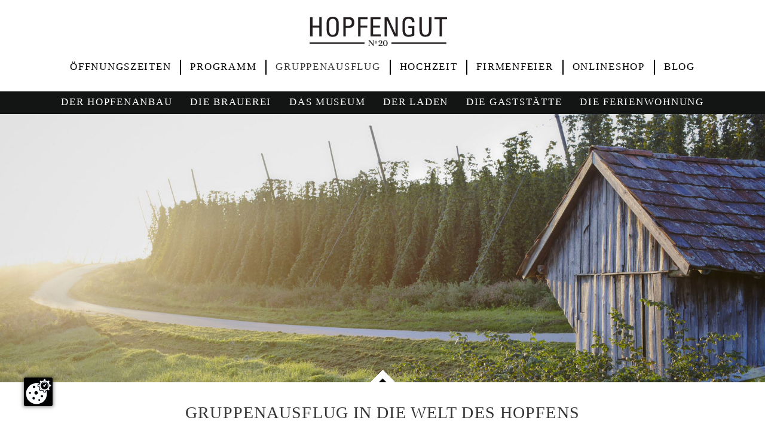

--- FILE ---
content_type: text/html; charset=utf-8
request_url: https://www.hopfengut.de/gruppenausflug/
body_size: 30213
content:
<!DOCTYPE html> <html lang="en-US" dir="ltr" class="no-js"> <head> <meta charset="utf-8"> <!-- Based on the TYPO3 Bootstrap Package by Benjamin Kott - https://www.bootstrap-package.com/ This website is powered by TYPO3 - inspiring people to share! TYPO3 is a free open source Content Management Framework initially created by Kasper Skaarhoj and licensed under GNU/GPL. TYPO3 is copyright 1998-2019 of Kasper Skaarhoj. Extensions are copyright of their respective owners. Information and contribution at https://typo3.org/ --> <link rel="shortcut icon" href="/typo3conf/ext/hopfengut/Resources/Public/Icons/favicon.ico" type="image/vnd.microsoft.icon"> <title>Gruppenausflug - Hopfengut No20</title> <meta name="generator" content="TYPO3 CMS"> <meta name="viewport" content="width=device-width, initial-scale=1"> <meta name="robots" content="index,follow"> <meta name="apple-mobile-web-app-capable" content="no"> <meta http-equiv="X-UA-Compatible" content="IE=edge"> <meta name="google" content="notranslate"> <meta property="og:title" content="Gruppenausflug"> <meta property="og:site_name" content="Hopfengut No20"> <link rel="stylesheet" type="text/css" href="/typo3temp/assets/bootstrappackage/css/theme-e9b8ee9b963f838b9c7441fdd4d1a2ce4ac23a2cc0021cf254606b68a78ef0f1.css?1768418835" media="all"> <link rel="stylesheet" type="text/css" href="/typo3conf/ext/hopfengut/Resources/Public/JavaScript/owl/assets/owl.carousel.min.css?1595857338" media="all"> <link rel="stylesheet" type="text/css" href="/typo3conf/ext/hopfengut/Resources/Public/JavaScript/owl/assets/owl.theme.default.min.css?1595857338" media="all"> <script src="/typo3conf/ext/bootstrap_package/Resources/Public/Contrib/modernizr/modernizr.min.js?1552811114" type="text/javascript" async="async"></script> <link rel="prev" href="/gruppenausflug/"><link rel="next" href="/newsletter/"> <meta name="DCTERMS.title" content="Gruppenausflug"> <meta name="date" content="2024-09-01T07:05:53+00:00"> <meta name="DCTERMS.date" content="2024-09-01T07:05:53+00:00"> <meta name="robots" content="index,follow"> <link rel="canonical" href="https://www.hopfengut.de/gruppenausflug/"> <meta property="og:site_name" content="Hopfengut No20"> <meta property="og:title" content="Gruppenausflug"> <meta property="og:type" content="article"> <style>body:before{user-select:none;pointer-events:none;background-position:center center;background-repeat:no-repeat;content:'';position:fixed;top:-100%;left:0;z-index:10000;opacity:0;height:100%;width:100%;background-color:#FFFFFF;background-image: url('/typo3conf/ext/hopfengut/Resources/Public/Images/hopfengut.svg');background-size:180px 52px;user-select:initial;pointer-events:initial;}.js body:before,.wf-loading body:before{top:0;opacity:1!important;}.wf-active body:before,.wf-inactive body:before{top: 0;opacity:0!important;user-select:none;pointer-events:none;-webkit-transition:opacity 1s ease-out;-moz-transition:opacity 1s ease-out;-o-transition:opacity 1s ease-out;transition:opacity 1s ease-out;}</style> <script>WebFontConfig={"custom":{"urls":["\/typo3temp\/assets\/bootstrappackage\/fonts\/34b6f09d2160836c09a63c8351093eadf788ed4cb9c6c596239ff2ffe69204f8\/webfont.css","\/typo3conf\/ext\/bootstrap_package\/Resources\/Public\/Fonts\/bootstrappackageicon.min.css"],"families":["Source Sans Pro:300,400,700","BootstrapPackageIcon"]},"timeout":1000};(function(d){var wf=d.createElement('script'),s=d.scripts[0];wf.src='/typo3conf/ext/bootstrap_package/Resources/Public/Contrib/webfontloader/webfontloader.js';wf.async=false;s.parentNode.insertBefore(wf,s);})(document);</script> </head> <body id="page113" class="page-113 pagelevel-1 language-0 backendlayout-default_gruppe_breit layout-default"> <div id="top-position" class="body-bg body-bg-top"> <a class="sr-only sr-only-focusable" href="/gruppenausflug/#content"> Zum Hauptinhalt springen </a> <div class="navbar navbar-default navbar-has-image navbar-top navbar-fixed-top headroom" role="navigation"> <div class="container header-image"> <div class="headerlogosmall"> <img alt="" src="/fileadmin/theme/hopfengut/Resources/Public/Images/hopfengut.svg" /> </div> <div class="header-image-fixess"> <a href="https://www.hopfengut.de" class="navbar-brand navbar-brand-image col-md-12"> <img class="logo" alt="Hopfengut No20" src="/fileadmin/theme/hopfengut/Resources/Public/Images/hopfengut.svg" /> </a> </div> </div> <div class="container"> <div class="navbar-main-top fix-border navitop"> <ul class="nav navbar-nav navbar-main-top"><li class="first"><a href="/kontakt-oeffnungszeiten/" title="Kontakt &amp; Öffnungszeiten">Öffnungszeiten</a></li><li class="second"><a href="/programm/" title="das Programm">Programm</a></li><li class="active"><a href="/gruppenausflug/" title="Gruppenausflug">Gruppenausflug</a></li><li class="last"><a href="/hochzeit/" title="Hochzeit auf dem Hopfengut">Hochzeit</a></li><li class="last"><a href="/firmenfeier/" title="Firmenevents &amp; Tagungen">Firmenfeier</a></li><li class="last"><a href="https://shop.hopfengut.de" target="blank" title="Onlineshop">Onlineshop</a></li><li class="last"><a href="/blog/" title="Hopfengut Blog">Blog</a></li></ul> </div> <div class="navbar-main-top fix-border mobilnavi" style="display:flex;"> <div class="topmobil1"> <ul class="nav navbar-nav navbar-main-top"><li class="first"><a href="/kontakt-oeffnungszeiten/" title="Kontakt &amp; Öffnungszeiten">Öffnungszeiten</a><ul class="dropdown-menu"><li class="first"><a href="/kontakt-oeffnungszeiten/tischreservierung/" title="Tischreservierung">Tischreservierung</a></li><li class="second"><a href="/kontakt-oeffnungszeiten/firmenevents/" title="Firmenevents">Firmenevents</a></li></ul></li><li class="second"><a href="/programm/" title="das Programm">Programm</a></li><li class="active"><a href="/gruppenausflug/" title="Gruppenausflug">Gruppenausflug</a></li><li class="last"><a href="/hochzeit/" title="Hochzeit auf dem Hopfengut">Hochzeit</a></li></ul> </div> <div class="topmobil2"> <ul class="nav navbar-nav navbar-main-top"><li class="first"><a href="/firmenfeier/" title="Firmenevents &amp; Tagungen">Firmenfeier</a></li><li class="second"><a href="https://shop.hopfengut.de" target="blank" title="Onlineshop">Onlineshop</a></li><li class="last"><a href="/blog/" title="Hopfengut Blog">Blog</a><ul class="dropdown-menu"><li class="first"><a href="/blog/kategory/" title="Kategory">Kategory</a></li><li class="second"><a href="/blog/tag/" title="Tag">Tag</a></li><li class="last"><a href="/blog/author/" title="Author">Author</a></li><li class="last"><a href="/blog/archive/" title="Archive">Archive</a></li><li class="last"><a href="/blog/nachhaltigkeit-mit-steak-und-bier/" title="Ohne das Rind ist unser Kreislauf nicht rund, das haben wir erkannt. Wir müssen zurück zum Anfang, sowie Uropa Bernhard noch Landwirtschaft verstanden hat und werden wieder Viehbauern. Oder genauer gesagt: Hopfen- und Viehbauern. Tatsächlich dürfen wir euch verkünden, dass wir seit Beginn des Jahres unsere Hopfengut-Familie um 38 Mutterkühe erweitert haben. 5 Angus und 33 Limousin-Kühe plus Angus-Zuchtbulle Adventure, alias Eddie. Es ist also offiziell: Wir haben Rinder!">Nachhaltigkeit mit Steak und Bier?</a></li><li class="last"><a href="/blog/wir-brauchen-mist-viel-mist/" title="Wenn wir unser Hopfengut mit einem Wort beschreiben müssten, wäre es wohl „dynamisch“. Alles ist im Fluss, mal in gemütlicher Bewegung, mal wild, reißend und packend. Nach einigen ruhigen Monaten der Besinnung haben wir das Vergnügen, endlich wieder über eine nicht unbedeutende Neuerung zu berichten.">Wir brauchen Mist! Viel Mist!</a></li><li class="last"><a href="/blog/was-stimmt-hier-denn-nicht/" title="„Euer Gastraum ist wunderschön geworden – aber es ist echt sehr, sehr laut!“ Dieser Satz hat uns immer wieder erreicht – und ja, er stimmt. Wir lieben die Optik und Atmosphäre unserer neuen, alten Hopfenhalle. Jedes Detail wurde mit größter Sorgfalt gestaltet, um die gradlinige und klare Fachwerkoptik zu bewahren und gebührend in Szene zu setzen. Für jeden sichtbaren Balken haben wir uns sprichwörtlich aufgerieben. Aber: Ein glatter Estrichboden und viel Glas bringen nun mal eine Herausforderung mit sich – eine kritische Nachhallzeit, die die Akustik deutlich beeinträchtigt. ">Was stimmt hier denn nicht??</a></li><li class="last"><a href="/blog/ein-quentin-tarantino-thriller-aus-dem-hopfengarten/" title="Wir stecken inmitten einer anspruchsvollen Hopfensaison. Seit Beginn des Jahres bewirtschaften wir unsere Hopfengärten ohne synthetische Dünger und Pflanzenschutzmittel. Ein radikaler Strategiewechsel. Wir hoffen Laus und Spinne werden dies wohlwollend zur Kenntnis nehmen und sich als Gegenleistung zügeln. Genau das scheint in vielen Hopfengärten der Fall zu sein. Natürlich hantelt es sich nicht um ein Wohlwollen der Hopfenschurken, sondern ein anderer Effekt kommt zum Tragen. Was wir damit meinen lässt sich am besten an unserem Hopfengarten Steinbruch erklären. Dieser knappe Hektar ist das Hopfengut ">Ein Quentin Tarantino Thriller aus dem Hopfengarten</a></li><li class="last"><a href="/blog/das-hopfengut-waechst-wachse-mit-uns/" title="Es ist immer weniger Phantasie erforderlich, um sich die fertige neue Alte Hopfenhalle ausmalen zu können. Nächstes Jahr um die Zeit, wird längst kein Baulärm mehr vorherrschen, sondern die Halle wird erfüllt sein vom Hopfenguttrubel. Genau den Lieben wir und können es kaum erwarten! Doch eines ist klar: Wir werden zusätzliche Köpfe und Hände gebrauchen, damit es gelingt, die Hopfengutqualität unverändert hoch zu halten">Das Hopfengut wächst – wachse mit uns!</a></li><li class="last"><a href="/blog/zeit-fuer-veraenderung/" title="Es ist Samstag, der 21. Mai 2022, 21.32 Uhr. Charlotte klemmt sich nach ihrem Gaststätten- und Museumstag den Laptop unter den Arm. Sofa, Netflix, Feierabend? Nicht ganz. Sie klopft bei Laura an die Tür. Hier steht schon die Telefonschaltung zu Lukas. Dieser sitzt auf dem Traktor und fährt Reihe um Reihe durch den Hopfengarten, um unsere ">Zeit für Veränderung</a></li><li class="last"><a href="/blog/wie-kommt-die-melone-in-das-melon-ipa/" title="Sonntags halb zehn im Hopfengut Biergarten. „Darf´s noch ein melon ipa sein?“ „Ha noi, lieber a Bier, glei a großes, am besten Radler, aber pur!“ Typisch! Immer wieder stellen wir fest, dass IPA und die fruchtigen Hopfensorten längst noch nicht im Bewusstsein der Mehrheit aller Biertrinker angekommen sind. Doch lupulinistische Aufklärung gehört zu unserem pädagogischen Auftrag. Darum ist das Thema des heutigen Blogbeitrags die Frage: „Wie kommt die Melone in das Bier?“ ">Wie kommt die Melone in das melon ipa?</a></li><li class="last"><a href="/blog/einzug-der-haustechniker/" title="In den letzten Wochen drehte sich in unserer neuen alten Hopfenhalle quasi alles um Stützen, Böden und Treppen. Die Halle war das Revier von Maurer, Schreiner und Zimmermann. Seit ein paar Tagen haben neue Protagonisten die Bühne betreten. Die Haustechniker sind da! Aus Friedrichshafen rückt das Team der Firma Hörmann an, um uns mit einer grundlegenden Wärme-, Wasser- und Notdurft- Logistik auszustatten ">Einzug der Haustechniker</a></li><li class="last"><a href="/blog/alles-nur-fassade/" title="Kleider machen Leute und Fassaden machen Häuser! Von wegen NUR Fassade. Kaum ein Thema hat uns bei der Renovierung unserer neuen alten Hopfenhalle mehr beschäftigt als die Entscheidung, welche Fassade sie in Zukunft tragen soll. Es soll ein Ort für besondere und genussvolle Momente inmitten der Natur werden. Dazu gehört selbstverständlich eine passende Außenhaut, die von Weitem schon einen Spannungsbogen schlägt. Zugleich gilt es aber auch der Wirtschaftlichkeit und Ökologie Rechnung zu tragen und eine für uns und die Region authentische Lösung zu finden. Gibt es diese Fassade überhaupt? Wild entschlossen ">Alles nur Fassade</a></li><li class="last"><a href="/blog/tettnang-keine-hopfenstadt/" title="Aus aktuellem Anlass möchten wir uns mit diesem Blogbeitrag heute ein wenig in die regionalpolitische Diskussion einbringen. Denn im Tettnanger Gemeinderat wird diskutiert, ob Tettnang zukünftig mit dem Namenszusatz Hopfenstadt geschmückt werden soll. So wie Leibniz eine Keksstadt und Konstanz eine Universitätsstadt ist, wäre Tettnang dann schon auf dem Ortsschild eine Hopfenstadt. Wir fragen uns, wenn eine Stadt inmitten von Hopfengerüstanlagen liegt, wie könnte diese Stadt keine Hopfenstadt sein? Wenn eine Stadt, beinahe den ganzen Sommer über wundervoll nach Hopfen riecht, wie könnte diese Stadt keine Hopfenstadt ">Tettnang, keine Hopfenstadt?</a></li><li class="last"><a href="/blog/vom-dachboden-zum-festsaal/" title="Heureka*! Wir haben ein entscheidendes Etappenziel beim Umbau unserer alten Hopfenhalle erreicht und einen Teil unserer Pläne in die Wirklichkeit bugsiert. Die improvisierten Stützstreben und das alte Gebälk, das bis zuletzt seiner tragenden Funktionen nachgekommen ist, wurden aus dem obersten Stock entfernt. Ein unglaublicher Moment. In den vielen Wochen zuvor haben die Zimmermänner mit harter Arbeit genau diesen Schritt vorbereitet. Die gesamte Last des Dachstuhls musste auf seitliche Stützen verlagert werden. Am Ende des komplizierten ">Vom Dachboden zum Festsaal</a></li><li class="last"><a href="/blog/whiskey-vibes-jetzt-wirds-torfig/" title="Wer uns kennt der weiß, dass wir ein gewisses Faible für Traditionen, Rituale und Jubiläen haben. Die Barriere zur Tradition ist dabei manchmal schwindend gering. Oft reicht eine Wiederholung und Ka-Ching! Wieder ist ein neues Ritual geboren. Dieses Jahr führen wir eine Hopfengut Tradition fort, die sich die Bezeichnung wahrlich verdient hat. Denn am 22. und 23. April findet endlich wieder unser Whiskey Abend statt. Manch einer war schon dabei, manch einer war nur einmal nicht ">Whiskey Vibes – jetzt wird’s torfig</a></li><li class="last"><a href="/blog/vorhang-auf-fuer-die-gruppe-bio-hopfen/" title="Es wird Frühling und der Hopfen erwacht. Zeit mal wieder über unseren Hopfenbetrieb zu berichten. Wie ihr wisst, ist unser erklärtes Ziel Biohopfen zu produzieren. Keine leichte Aufgabe, doch wir sind entschlossen. Letztes Jahr haben wir bereits viel über den Bioanbau gelernt und haben unsere Hopfenladies erstaunlich gut durch das so feuchte Jahr gelotst. Seit diesem Jahr sind wir tutto completo in Umstellung, was einige neue Herausforderungen mit sich bringt. Die qualitativ hochwertige Produktion ist die Grundlage ">Vorhang auf für die GRUPPE BIO HOPFEN</a></li><li class="last"><a href="/blog/keine-ausreden-mehr/" title="Trommelwirbel, Crescendo, Becken: “Schepper!“, Trompete: „ Tadaaaaaaa!“ Heute gewähren wir einen Ausblick in die Zukunft. Wir freuen uns unglaublich, euch eine Ansicht unserer alten Hopfenhalle als sogenanntes Rendering zu präsentieren. So wird sie aussehen, wenn unsere Bauarbeiten abgeschlossen sind. Eine moderne aber naturbelassene Hülle mit einem historischen Fachwerkkern im Inneren. Besonders cool wird die eingelassene Terrasse über zwei Stockwerke zum Sonnenuntergang genießen und ">Keine Ausreden mehr!</a></li><li class="last"><a href="/blog/rummel-auf-dem-hopfengut/" title="Langsam wird es abgefahren. Vergangene Woche wurde schweres Gerät auf der Hopfengutbaustelle abgestellt. Ein pink leuchtendes Rüsseltier. Leider handelt es sich dabei noch nicht um das Kettenkarussell für den Eröffnungsrummel. Nein, längst noch nicht. Tatsächlich arbeitet immer noch das gesamte Team an der statischen Ertüchtigung. Und diesem Zwecke dient auch das futuristisch anmutende Objekt. Bevor wir zu des Rätsels Lösung gelangen, hol ">Rummel auf dem Hopfengut?</a></li><li class="last"><a href="/blog/zeit-fuer-ansteckprimelchen/" title="Das Wetter ist gut, man könnte sagen perfekt. Sonne, klarer Himmel, man spürt, dass einen der annähernde Frühling am Kittel packt und nach draußen zieht. Eine kurze Auszeit von Sorgen und düsteren Nachrichten nehmen. Genauso geht es uns und der ganzen Hopfengut No20 Mannschaft. Wieder loslegen, die Gartenwirtschaft aufbauen, das Museum abstauben, sud eins zapfen und zischen und über Hopfen und Bier referieren. ">Zeit für Ansteckprimelchen</a></li><li class="last"><a href="/blog/oeffentlicher-brief-an-die-narrenzunft-tettnang/" title="Montfort Jehu! Es ist Fasnetszeit in der Hopfenstadt Tettnang. Das bedeutet der Hopfengut Betrieb steht still und närrische Themen rücken in den Fokus. Im Folgenden richtet sich Hopfenbauer und Narr Lukas mit einem öffentlichen Brief an die Tettnanger Narrenregierung. Um dem geschriebenen Inhalt in den richtigen Kontext zu rücken, empfiehlt die ">Öffentlicher Brief an die Narrenzunft Tettnang</a></li><li class="last"><a href="/blog/ordentlich-holz-in-der-huette/" title="Das Holzarrangement auf unserem Titelbild ist uns beim abendlichen über die Baustelle träumen ins Auge gefallen. Säuberlich nebeneinander stehen historische Fachwerkbüge und alte Dielen mit der hopfenhallentypischen Lupulinglasur, nebendran Verschnitt von neuem Konstruktionsholz. Eigentlich hatten wir für den heutigen Blog eine Abhandlung über Nachhaltigkeit in der Gastronomie geplant, aber diese Szene hat das ganze Redaktionsteam inspiriert. ">Ordentlich Holz in der Hütte</a></li><li class="last"><a href="/blog/jesses-was-wird-das-denn/" title="Es lässt sich nicht verstecken, unsere alte Hopfenhalle verwandelt sich kontinuierlich. Wer die letzten Tage am Hopfengut vorbei spaziert ist, hat sich bestimmt gefragt: Jesses, was wird das denn? Ist das Kunst oder abgefahrene Architektur? Tatsächlich handelt es sich hier um Kunst, um Zimmermannskunst um genau zu sein. Denn im Inneren des Gebäudes findet gerade ein Total Makeover der Fachwerkskonstruktion statt. Ihr erinnert euch, im Rahmen der Balkenkrise wurde festgestellt, dass das alte Tragwerk für die neuen Nutzungen in der Halle nicht stark genug ist. Das Projekt zu stoppen, stand nicht wirklich zur Diskussion. Die Alternative, wir müssen ertüchtigen was das Zeug hält. Die Statiker erstellten dafür einen ausgefuchsten Plan. Dieser führt ">Jesses, was wird das denn?</a></li><li class="last"><a href="/blog/the-game-is-on/" title="Wir sind zurück aus der Winterpause und wir sind entschlossen. 2022 wird wieder ein Jahr mit vielen kleinen und großen Projekten. Aber hört Leute, hört! Es wird vor allem das Jahr sein in dem wir den Umbau unserer alten Hopfenhalle fertigstellen. The game is on!!! Wir sind bereit. Und wir sind nicht allein. Wir haben einen überragenden Planerstab, hervorragende Handwerker und den besten Bauleiter, den wir uns nur wünschen könnten. Was soll da noch schief gehen? In diesem Moment wird wohl jeder mit etwas Bauerfahrung laut auflachen. Aber ">The game is on</a></li><li class="last"><a href="/blog/2021-ganz-schoen-anstrengend/" title="Ein Adventskalendertürchen nach dem anderen schwingt auf und wir biegen mit einem kräftigen „Ho ho ho“ auf die Zielgerade. Nicht mal mehr eine Woche und es ist Weihnachten! Es beginnt die besinnliche Zeit mit den Liebsten. Meist in Form einer trubeligen, euphorischen Verwandten- und Geschenkerallye mit leckerem Festessen und massig Punsch. Nach der Hopfengut Kalenderrechnung ist am 24.12. nicht nur Heiligabend, sondern auch das Ende ">2021; Ganz; Schön; Anstrengend</a></li><li class="last"><a href="/blog/da-verstehen-wir-keinen-spass/" title="Haselnusshäufle, Vanillekipferl, Zimtsterne, Wespennester, Butter-Sle, Hausfreunde und Lebkuchen… mit spitzen Fingern öffnet sie die bunten Blechdosen und legt mit Sorgfalt und Andacht je drei maximal jedoch vier Brödle auf den großen Zinnteller. Es liegt ein Hauch von Zimt, Orangenschale und Nuss in der Luft und endlich zurück in der kachelofenwarmen Stube, wenn der Früchtepunsch in den Tassen dampft, darf zugegriffen werden… himmlisch! ">Da verstehen wir keinen Spaß!</a></li><li class="last"><a href="/blog/heut-wirds-wild/" title="Farm to table - vom Acker auf den Teller, vom Hopfengarten ins Glas und vom Wald in den Bräter. Unsere Lebensmittelphilosophie auf dem Hopfengut lässt sich in wenigen Worten beschreiben. Wir wollen hervorragende, nachhaltige Rohstoffe herstellen oder diese von Spezialisten aus der Region beziehen und unmittelbar in der Hopfengut Küche für unsere Gäste zubereiten. Wenn’s geht ökologisch aber vor allem aus der Region. ">Heut wird’s Wild!</a></li><li class="last"><a href="/blog/eine-steile-these-zum-advent/" title="Aufgabe des heutigen Blogbeitrags ist es, vorweihnachtliche Stimmung zu verbreiten. Das Mittel der Wahl ist eine adventliche Abhandlung darüber, warum der Hopfenbau dem weihnachtlichen Geschehen über die Maße hinaus nahesteht. Der Hopfenanbau arbeitet nämlich mit den besten Weihnachtsmaterialien überhaupt! Ja richtig gehört. Insbesondere der Hopfensack scheint wie von St. Nikolaus persönlich entwickelt worden zu sein. Natürlich ist hier die historische ">Eine steile These zum Advent</a></li><li class="last"><a href="/blog/beachparty-im-hopfengut/" title="Was ist denn jetzt los? Tonnenweise schleppen wir Sand in unsere alte Hopfenhalle. Die Gründe dafür könnten vielseitig sein. Planen wir etwa eine große Indoor Beachparty, bevor der nächste Lockdown droht? Oder dient der Sand als zusätzliche Belastung, um ein Wegfliegen der angerissenen Halle zu verhindern? Die Tatsache, dass jetzt noch maskierte Gestalten in einer Art Taucheranzug mit Tauchglocke und Schläuchen das Gebäude betreten lassen erahnen, dass hier etwas außergewöhnliches im Gange ist. Wurden tatsächlich bei einem nächtlichen Spaziergang Geister in unserer alten Hopfenhalle gesichtet? ">Beachparty im Hopfengut</a></li><li class="last"><a href="/blog/und-jetzt-auch-noch-denkmalschutz/" title="Bei der Planung unserer neuen alten Hopfenhalle ging, was Gutachten und Komplikationen betrifft, kaum ein Kelch an uns vorüber. Überraschung! Heute schlagen wir das Kapitel Denkmalschutz auf. Viele Bauherren und Architekten zucken regelrecht zusammen, wenn man dieses Wort nur erwähnt. Die strenge Restauration und der zwingende Erhalt von historischen Gebäuden kann dazu führen, dass so manche kreative Idee und Konzeption gar nicht erst zur Realisierung kommen. Es gibt spannende Immobilien, die sogar als unverkäuflich gelten, weil der Denkmalschutz mit den einhergehenden Kosten und Einschränkungen Investoren abschreckt. Ob dieser Ansatz nun ein wichtiges Instrument zum Erhalt von Kultur und Tradition ">Und jetzt auch noch Denkmalschutz?</a></li><li class="last"><a href="/blog/klein-gegen-gross/" title="Es fällt das Laub, die leeren Hopfengärten verbreiten eine Stimmung der getanen Arbeit, es wird zunehmend kalt, regnerisch und nebelig. Wir stecken mitten im Herbst. Damit ist es Zeit für behagliche Gemütlichkeit auf dem Sofa, heißen Tee und zu früh und heimlich gekaufte Lebkuchen. Doch irgendetwas scheint dieses Jahr anders zu sein. Etwas ">Klein gegen Groß?</a></li><li class="last"><a href="/blog/manchmal-muss-man-bruecken-einreissen-und-treppen-bauen/" title="Wann geht’s mit der Baustelle weiter? Genug von Wurstsalat und Komposthaufen. Wie steht es um die Hopfenhalle? Das ist es doch, was uns interessiert! Jaja… ist ja gut! Ihr habt ja Recht, es ist höchste Zeit mal wieder über die Baustelle zu erzählen. Tatsächlich sind wir furios in den Umbau unserer alten Hopfenhalle gestartet. Ein ganzes Element der Halle wurde ratzfatz abgerissen ">Manchmal muss man Brücken einreißen und Treppen bauen</a></li><li class="last"><a href="/blog/bauer-fuer-einen-tag/" title="15 Jahre! Es gibt mal wieder ein Jubiläum auf dem Hopfengut No20! Es geht um ein Kulturgut, das für uns zum Hopfengut gehört wie die Pommes zum Wurstsalat. Unser Braukurs “Brauer für einen Tag”. Vor ziemlich genau 15 Jahren haben unsere Eltern diesen Bierbraukurs ins Leben gerufen. Das war lange bevor das Internet vollgepackt war mit unterschiedlichsten Brauseminaren. Die Idee war es, die Kunst des Bierbrauens für jedermann erlebbar zu machen. Denn nur wer weiß, wie schwer es ist ein gutes Bier zu brauen, kann es auch zu schätzen wissen. Die definierte Zielgruppe: Ambitionierter Hobbybrauer, weintrinkender Bierne">Bauer für einen Tag?</a></li><li class="last"><a href="/blog/ist-das-euer-ernst/" title="Die Themen des Hopfengutblogs handeln von Brauthemen, von Bauthemen, von Landwirtschaft, von Familien- und Heimatgeschichte und den unterschiedlichsten Dingen rund um unser Machen und Tun auf dem Hopfengut. Heute eröffnen wir ein neues Genre und geben Einblicke in die Hopfengut Experimentalküche. Wir stellen ein Gericht vor, dass wie kein anderes zu polarisieren und zu provozieren scheint. Es handelt sich um Wurstsalat ">Ist das euer Ernst!</a></li><li class="last"><a href="/blog/mist/" title="Beinahe majestätisch ragen nach der Hopfenernte die Rebhäckselhaufen hinter den Maschinenhallen gen Himmel. Mystisch (in diesem Fall sogar “mistisch”) qualmende, duftende Hügel als Überbleibsel des Hopfenerntespektakels. Die Haufen bestehen aus kleingeschredderten Blättern, Stängeln und Drähten. Wertloser Dreck. He! Das darf man so nicht sagen. In den Blättern und Stängeln stecken verschiedenste Nährstoffe, die unsere Hopfendamen ">Mist!</a></li><li class="last"><a href="/blog/wenn-wir-dann-mal-hinten-sind/" title="Jeder der schon in einem Restaurant gearbeitet hat weiß, wie es hinter den Kulissen der Gasträume aussieht. Zum Backstagebereich zählt Lagerplatz für extra Stühle und Tische, Reinigungsequipment, Dekoration, Leinwand und Beamer, Lebensmittel trocken, Lebensmittel gekühlt, Prospekte, Verpackungsmaterial, Mülltonnen für Papier, Mülltonnen für Bioabfälle, leere Weinflaschen, volle Weinflaschen, Bierlager, sonstige Getränkekisten ">Wenn wir dann mal hinten sind!</a></li><li class="last"><a href="/blog/hopfensau-2021/" title="Gestern um 14.37 Uhr ist der letzte Hopfenranken durch die Maschine gelaufen, die Hopfenernte 2021 ist geschafft. Was für ein Thriller. Spitzenerträge und Qualitäten bei der Sorte Tettnanger, ernüchternde Ergebnisse bei den Spezialsorten und erstaunlich gutaussehende Umstellungshopfen. Wiederkehrende Schäden bei der als unverwüstlich geltenden Hopfenpresse, nicht reißende Steigdrähte, parallel Start der Baustelle, nebenbei tausende Besucher und mindestens 30 Leberkäswecken pro Mannschaftsmitglied. Aber das Wichtigste ist, dass alle gesund durch die Ernte gekommen sind. Bleibt nur noch ">Hopfensau 2021</a></li><li class="last"><a href="/blog/meine-ernte-deine-ernte/" title="Ein Ort der Harmonie, der Liebe und der täglichen Freude an der ausgeübten Tätigkeit. Das Hopfengut No20. Ja? Wirklich immer? Zugegeben… fast immer. Es gibt wenige Tage im Jahr, die eine Ausnahme bilden. “Da brennt der Kittel!”, könnte man sagen. Denn zu dieser Zeit ist das Hopfengut Austragungsort eines verbissenen Zweikampfs. Nennen wir ihn: Museums- gegen Ernteteam, Zapfhahn gegen Pflückmaschine oder Schwester gegen Bruder. Das Dilemma bahnt sich ">Meine Ernte - Deine Ernte</a></li><li class="last"><a href="/blog/der-absolute-griff/" title="Das Hopfengut zur Hopfenernte gleicht einem Ameisenhaufen. Maschinenlärm, viele Menschen, Scheppern und Dröhnen. Erst spät am Abend kehrt langsam Ruhe ein. Die Besucher fahren zufrieden nach Hause, in der Gaststätte werden die Stühle auf die Tische gestellt, die Pflückmaschine, unser eiserner Drache, verstummt und die Lichter gehen aus. Feierabend. ">Der absolute Griff</a></li><li class="last"><a href="/blog/wuerg-quietsch-schepper-rums/" title="“Hier auf der linken Seite sehen Sie die moderne Rechteckballenpresse und daneben im Vergleich das historische Verfahren, bei dem der Hopfen noch mit den Füßen in den Sack gepresst wurde. Diese schwere Arbeit ist dank unserer modernen...” WÜRG.QUIETSCH.SCHEPPER.RUMS. Der Museumsführer, der gerade ">Würg, Quietsch, Schepper, Rums</a></li><li class="last"><a href="/blog/so-schmeckt-die-hopfenernte/" title="Sinneseindrücke kann man nicht hervorholen wie ein Fotoalbum. Doch wer kennt sie nicht, die Situationen, die losgehen und sofort ist man mittendrin. Der Geruch des Weihnachtsbaums der feierlich glitzert, die feste Umarmung der parfümierten Oma, die altbekannte Musik und die spielenden Kinder im Hintergrund, der Fondueduft gemischt mit Zimtsternaroma.... könnt ihr es fühlen? Diesen Schalter legt es bei uns um, wenn die Hopfenernte startet. Die Wiesen sind noch taunass, die Sonne linst durch ">So schmeckt die Hopfenernte!</a></li><li class="last"><a href="/blog/wo-handwerker-tourist-und-hopfenbrocker-sich-gute-nacht-sagen/" title="Vier harte Jahre der Planung, ein anspruchsvoller Genehmigungsprozess und eine beängstigende Coronazeit. Ehrlich gesagt waren wir phasenweise nicht sicher, ob es überhaupt zu einem Beginn des Umbaus der alten Hopfenhalle kommen wird. Umso mehr können wir es kaum glauben, dass unsere Vorbereitungen fast abgeschlossen sind und eigentlich nichts mehr dagegenspricht so richtig loszulegen. ">Wo Handwerker, Tourist und Hopfenbrocker sich gute Nacht sagen...</a></li><li class="last"><a href="/blog/be-careful-what-you-wish-for/" title="Heute ist der 15.08. und es sind nur noch wenige Tage bis unsere Hopfenernte 2021 beginnt. Es herrscht Ruhe vor dem Sturm. Zum einen spürt man eine freudige Erwartung auf das was da kommt, zum anderen möchte man diesen Moment im Jahr genießen, in dem die Hopfengärten schwer und voll im Gerüst hängen und nur noch wenige Arbeitsschritte im Hopfengarten anstehen. Hopfengärten, Hügelland, Berge und See ">Be careful what you wish for</a></li><li class="last"><a href="/blog/wir-sind-bioland-zertifiziert/" title="Würde man uns fragen, ob in unserer Küche Rohstoffe von guter Qualität in den Topf kommen, würden wir (wie vermutlich alle anderen Gastronomen dieser Welt) voller Inbrunst röhren: „Selbstverständlich, nur das Beste für unsere Gäste! Was für eine Frage.“ Aber wie definiert man eigentlich ">Wir sind Bioland zertifiziert!</a></li><li class="last"><a href="/blog/muttis-museums-makeover/" title="Wenn wir uns unsere Museumsausstellung anschauen, kommen wir selber immer wieder ins Staunen. Mit dem Ziel ihre Liebe zum Hopfen mit unseren Besuchern zu teilen hat unsere Mutter all diese Details zusammengestellt. ">Muttis Museums Makeover</a></li><li class="last"><a href="/blog/wenn-bruecken-fliegen-lernen/" title="Seit beinahe einem Jahr berichten wir euch von unseren Plänen mit der alten Hopfenhalle. Von den Vorbereitungen, den Widrigkeiten, den Irrungen und Wirrungen, unseren Ideen und Visionen. Vielleicht hat der ein oder andere sich beim Lesen schon verzweifelt die Haare gerauft und gedacht: Bla, bla, bla... wann passiert endlich was? Für diejenigen hier die gute Nachricht. Es kommt Bewegung in die Sache. Die ersten Baumaschinen sind zu sehen. Hammer und Nagel gezückt, Halle isoliert, Tische reingestellt und fertig. So einfach geht es nicht. Der Anspruch an unsere Halle ist riesig. Zum Beispiel das Treppenhaus über drei Etagen muss allen Anforderungen ">Wenn Brücken fliegen lernen</a></li><li class="last"><a href="/blog/auf-hopfengut-21-folgt-hopfengut-31/" title="Wir haben in der letzten Woche spannende Termine erlebet. Wir durften im Ortschafsrat und im technischen Ausschuss des Gemeinderats eine mögliche Entwicklung des Hopfenguts aufzeigen. Mit dem Umbau unserer alten Hopfenhalle und der Umstellung zum Biohopfenanbau sind wir schon kräftig am Entwickeln könnte man meinen. Bei diesen Sitzungsterminen stand jedoch nicht unser Hopfengut 21* sondern tatsächlich Hopfengut 31 auf dem Programm. Es ging um die Frage, wo wollen wir in 10 Jahren sein? Und was brauchen wir dafür? Gute Nerven, Baldrian, Glück und Verstand, Spaß an unseren Aufgaben, ein Goldesel ">Auf Hopfengut 21 folgt Hopfengut 31</a></li><li class="last"><a href="/blog/wer-a-sagt-muss-auch-b-sagen/" title="Wir sind in Umstellung. Hektar für Hektar werden wir in den nächsten Jahren unsere Hopfengärten in die ökologische Landwirtschaft überführen. Was uns dabei reitet? Ganz klar die Motivation unsere Landbewirtschaftung nachhaltiger zu gestalten, aber auch Wirtschaftlichkeit und ein Faible fürs Wagnis. ">Wer A sagt muss auch B sagen?</a></li><li class="last"><a href="/blog/warum-wir-onkel-peter-verkaufen/" title="Der Daniel Düsentrieb des Hopfenguts ist Onkel Peter. Er hat einen Hang zur außergewöhnlichen Lösung, eine ordentliche Prise Perfektionismus und ein Quäntchen Verrücktheit. Diese Attribute sorgen dafür, dass Onkel Peter zu unserem Hopfengut passt, wie Topf auf Deckel oder die Hopfendolde in den Sack - einfach perfekt. Wenn es zum Beispiel darum geht, ein ausgeklügeltes Sonnensegelsystem im Kräutergarten zu entwickeln, oder eine geheime Treppe für die Hopfendarrer zu bauen, um am Besucherstrom vorbeizuschleichen, liefert Peter ">Warum wir Onkel Peter verkaufen</a></li><li class="last"><a href="/blog/wann-gehts-los/" title="Aufmerksame Leser unseres Blogs konnten unlängst feststellen, dass die Planung und das Erlangen einer Baugenehmigung für den Umbau unserer alten Hopfenhalle kein Zuckerschlecken sind. Vielmehr entspricht das bisher Erlebte einem wilden Ritt in der Hopfenkanzel. Ein atemberaubendes Auf und Ab kombiniert mit kräftigem Durchschütteln. Kein Wunder, dass die neue Balkenkrimi-Reihe kurz vor der Eroberung der Spiegelbestsellerliste steht. Konfuzius würde sagen: „Der Weg ist das Ziel“. Wir sagen: „Papperlapapp Konfuzius! Wann können wir endlich anfangen?“ Als unschuldige Bauherrendebütanten die wir anfangs ohne ">Wann geht´s los?</a></li><li class="last"><a href="/blog/10-jahre-getestet-11-jahre-gereift-100/" title="Das Hopfengut ist mehr als ein Beruf. Hopfengekratzt, hopfenverrückt, mit Haut und Haar dem grünen Gold verschrieben so sind sie, die Hopfengutianer. Wenn man in diese Familie einheiratet, dann ist das zunächst ja ganz nett. Irgendwie fühlt man sich seinem Lieblingsgetränk Bier noch viel näher. Doch plötzlich steckt man mittendrin. Wenn Unwetter naht, fürchtet man Hagel und wenn es im Sommer wochenlang trocken ist, freut man sich nicht über bestes Badewetter sondern bestellt bei Petrus einen kräftigen Regenschauer. Schon bald ist man mit Details vertraut">10 Jahre getestet, 11 Jahre gereift, 100 %</a></li><li class="last"><a href="/blog/pilzparty-im-hopfengarten/" title="Letzte Woche kam ganz schön Wasser runter. Seit Samstag folgte ein Regensturz nach dem anderen. Nicht schlecht für den Hopfen, denn eine gute Wasserversorgung ist die Grundvoraussetzung für ein gesundes Wachstum. Allerdings findet nicht nur unser Hopfen die regnerischen Tage erquickend, sondern auch die Geißel des Hopfenanbaus, der Grund unserer schlaflosen Nächte, der Schadpilz Peronospera. Dieser ist auch bekannt als der falsche Mehltau! Bei feuchten, schwülen Bedingungen, in Kombination mit anhaltend nassen Blättern, ">Pilzparty im Hopfengarten</a></li><li class="last"><a href="/blog/zeit-fuer-einen-umzug/" title="Alte Schulwandkarten mit botanischen Zeichnungen, heimische Süßwasserfische in Formaldehyd, entzückende Schaufensterpuppen im Hopfenbrocker-Outfit, überwinternde Gartenmöbel, diverses Prospektmaterial, landwirtschaftliche Geräte und ein kompletter Teil der Museumsausstellung. Willkommen in unserem abenteuerlichen Kabinett unterschiedlichster Objekte. Wo sich dieses befindet? Ihr ahnt es... in unserer alten Bretterbude! Wer ">Zeit für einen Umzug</a></li><li class="last"><a href="/blog/das-einzig-vorhersehbare-scheint-das-unvorhersehbare/" title="Bei den Planungen zum Umbau unserer alten Hopfenhalle haben wir schon einiges erlebt. Wir erinnern uns an den spannenden Balkenkrimi. Neues Gebälk im alten Gebäude? Das haben wir inzwischen verdaut. Hauptsache das Gebäude steht. Doch es geht noch spektakulärer. Es kam die Frage auf, ob der Boden auf dem die alte Hopfenhalle steht überhaupt stabil genug ist? Unser erster Gedanke: “Natürlich! Immerhin steht die Halle schon seit über 20 Jahren auf diesem Fundament”. Zugegeben. Noch ohne Isolierung, Fußbodenaufbauten, ein neues Treppenhaus und ">Das einzig Vorhersehbare scheint das Unvorhersehbare!</a></li><li class="last"><a href="/blog/moege-die-aufholjagd-beginnen/" title="Regen, dann wieder Kälte, dann kalter Regen zwischendrin ein wenig Sonne, worauf dann wieder Regen und Kälte folgen. So geht es schon seit Wochen. Die Wetter-Bilanz für das laufende Frühjahr lässt uns schaudern. Mit einer mittleren Temperatur von 6,5 Grad muss man 34 Jahre zurückgehen, um es noch kälter zu erleben. Unsere Hopfen und unsere Mannschafft zittern sich durch den Mai. Man beobachtet die ein oder andere Hopfenpflanze wie sie verzweifelt den 8 Meter langen Draht nach oben blickt und sich fragt, wie sie bis Ende Juni die Gerüstspitze erreichen ">Möge die Aufholjagd beginnen</a></li><li class="last"><a href="/blog/es-geht-weiter-im-balkenkrimi/" title="Nach unserem Ausflug in die Brauerei steht heute mal wieder die neue, alte Bretterbude auf dem Programm, denn es geht weiter im Balkenkrimi. Erklimmt man die Stufen der alten Holztreppe und erreicht die oberste Etage mit offenem Dachstuhl, erstreckt sich über 300 m² ein eindrucksvolles Balkenkunstwerk. Die Balken haben uns im Planungsprozess bereits intensiv beschäftigt. Die Entscheidung die zahlreichen Stützen durch neues, stabileres Holz auszutauschen, war eine hart erkämpfte Lösung. Dieser Weg ermöglicht aber, dass zukünftig oben in der alten Halle die Leute tanzen und feiern können. Vorträge, Kultur, Produktpräsentationen, Bier-Yoga, es wird vogelwild im Balkenwald. Vorträge, Präsentationen? Sieht man ">Es geht weiter im Balkenkrimi</a></li><li class="last"><a href="/blog/haben-wir-da-bock-drauf/" title="„Komm lieber Mai und mache die Bäume wieder grüüüüünnnn“ so trällern wir und wer hat an Tagen wie heute bitte schön keine Frühlingsgefühle. Sonnenschein und blauer Himmel, es zwitschert, summt und brummt, die Amsel baut fleißig ihr Nest und aus dem frischen Tannengrün springt ein lustiger Bock. Moment mal, was für ein Bock? Ist das der berühmte Maibock, auf den es die Jäger ab dem 1. Mai abgesehen haben? Ein Bierliebhaber denkt wohl eher an ein süffiges Starkbier und holt schon die Gläser aus dem Regal. Aber warum benennt man einen Biertyp nach einem gehörnten, männlichen Huftier? Bock auf eine Runde Schlaubloggerei? ">Haben wir da bock drauf?</a></li><li class="last"><a href="/blog/altes-abreissen-und-neues-wagen/" title="Was für ein Rückschlag! Die historischen Balken unserer alte Hopfenhalle halten nicht. Neue Hölzer einzusetzen würde das Gebäude natürlich verändern und die zusätzlichen Kosten passen nur mit Müh und Not ins Budget. Eine knifflige Entscheidung: weiter machen oder radikal umplanen? Wenn wir die alte Halle nicht umbauen können, was wird dann aus ihr? Sie ist schön und riesig aber in Wirklichkeit für eine moderne landwirtschaftliche Nutzung absolut unpraktisch. ">Altes abreißen und Neues wagen</a></li><li class="last"><a href="/blog/rueckschlag-projekt-hopfenhalle-vor-dem-aus/" title="Ein Fachwerkhaus ist ein raffiniertes statisches Gebilde, ein Stabwerk aus Vielecken und Knotenpunkten. Zimmermannskunst vom Feinsten, gebaut um zu halten. Nebenbei bemerkt sieht es auch wunderschön aus! Beim Bau unserer Hopfenhalle vor vielen Jahrzehnten haben sich Statiker und Zimmermänner sicher einiges bei der Dimensionierung der Balken gedacht. Sie kreierten ein Gebäude, das in erster Linie seinen Zweck erfüllen sollte. Hopfen trocknen, abkühlen und diesen in Säcke pressen. Hopfenleicht lautete die Devise. ">Rückschlag! Projekt Hopfenhalle vor dem Aus?</a></li><li class="last"><a href="/blog/eine-liga-aussergewoehnlicher-ladies-gentlemen/" title="Was bisher geschah: der Hopfengutwahnsinn braucht mehr Platz und dafür haben wir unsere alte Hopfenhalle auserkoren. Mit einer beachtlichen Familiengeschichte im Gepäck ist sie der perfekte Ort, um das “Hopfengut No20 Gefühl” zu vermitteln – Landwirtschaft hautnah erleben, feine Spezialitäten genießen und Feste aller Art feiern. Super! Wann können wir einziehen? ">Eine Liga außergewöhnlicher Ladies & Gentlemen</a></li><li class="last"><a href="/blog/immer-wieder-sonntags/" title="Mittwoch, 7. April, 14 Uhr. Eine WhatsApp Nachricht erscheint auf dem Display. Charlotte schreibt: „Laura, Lukas, nach dem Blog ist vor dem Blog! Was ist unser Thema der Woche?“ Die Auswahl ist wie immer groß. Soll es was hopfiges sein? Was bieriges? Neues von unserer Hopfenhalle? Aus der Küche, der Manufaktur oder wisst ihr noch, als Opa Bernhard…. Kurzfristig wird eine Redaktionssitzung einberufen. Zu la">Immer wieder sonntags....</a></li><li class="last"><a href="/blog/hopfenchampions/" title="Die letzten Wochen sind wie im Zeitraffer an uns vorbeigerauscht und schon hoppelt der Osterhase ums Hopfengut. Ein paar ruhige Stunden zum Verschnaufen und uns zwischen Frühjahrsarbeiten, Baustellenplanungen, all den großen und kleinen Projekten einen Moment Zeit zu nehmen... um zum Hammer zu greifen. Klingt komisch? Ist aber so. Wir dürfen uns nämlich eine Auszeichnung an die Wand hängen, auf die wir ganz besonders stolz sind. Wir sind Hopfenchampions 2020!">Hopfenchampions</a></li><li class="last"><a href="/blog/prolog-eines-thrillers/" title="Mit dem Ziel unser Hopfengut neu zu ordnen, haben wir das Augenmerk auf unsere alte Hopfenhalle geworfen. Auf drei Ebenen mit jeweils 350 m² kann man viel machen. Ein Hobbyraum für den Hopfenbauern, oder besser ein Pelletwerk? Zugegeben, anfangs ging unsere Phantasie mit uns durch. Doch irgendwann war Schluss mit traumtanzen, es war an der Zeit sich zu fokussieren! Von Anfang an war klar, in der alten Hopfenhalle soll das ganz bestimmte">Prolog eines Thrillers</a></li><li class="last"><a href="/blog/ist-es-zeit-fuer-ein-reinheitsgebot-20/" title="Letzte Woche haben wir stolz verkündet, dass wir unseren Hopfenanbau auf eine biologische Produktion umstellen wollen. Wenige Tage vorher hatten wir diese Entscheidung bei einem Online Treffen der gesamten Hopfengut Mannschaft mitgeteilt. Wir waren beinahe aufgeregt, wie unser Kernteam reagieren würde. Dabei waren die Reaktionen sehr positiv und vor allem interessiert. Es dauerte nicht lange und eine spannende Diskussion begann. Eine Frage unseres Küchenchefs ist uns dabei im Kopf geblieben: „Ich verstehe, dass eine biologisch gehaltene, glückliche Henne eine hochwertige Eierqualität hervorbringt, oder eine ökologisch angebaute Karotte vielleicht geschmacklich überzeugt, doch wo steckt der Vorteil im Biohopfen?“ Nicht leicht zu beantworten, ">Ist es Zeit für ein Reinheitsgebot 2.0?</a></li><li class="last"><a href="/blog/die-naechste-grossbaustelle/" title="Hopfenanbau betreiben zu dürfen ist für uns das Größte. Die Diskussion über die Auswirkungen der Landwirtschaft auf die Umwelt belasten uns und passen schon gleich gar nicht zu unserer beinahe romantischen Sicht auf unser Berufsbild. Die Landwirte versuchen ihr Bestes und doch hagelt es Kritik von allen Seiten. Die haben alle keine Ahnung und wissen nicht wie es in der Praxis läuft könnte man meinen. Oder ist etwas dran an den Argumenten und wir Landwirte verschließen vor der Wahrheit die Augen?">Die nächste Großbaustelle</a></li><li class="last"><a href="/blog/wie-ein-schwarzes-loch/" title="Unsere alte Hopfenhalle ist ein faszinierendes Gebäude mit viel Hopfen- und Familiengeschichte. Die zweistöckige Halle liefert jede Menge Platz und den können wir gebrauchen. Doch wie machen wir ihn uns am besten zu Nutze? Mit einem weißen Blatt Papier und einer Flasche „sud eins“ machten wir uns an die Arbeit und gingen Stockwerk für Stockwerk durch die Halle. Wahnsinn, was für geniale Räume. Zack, da war es, dieses ganz bestimmte Phänomen. Kennt ihr das Gefühl, wenn man den Dachboden oder das Kruschtelzimmer von längst überflüssigem Gerümpel befreit ">Wie ein schwarzes Loch!</a></li><li class="last"><a href="/blog/eine-unaufhaltsame-tragoedie-fuehrt-zur-loesung/" title="Was bisher geschah: unser Hopfengut ist über die Jahre hinweg kontinuierlich gewachsen. Die Abläufe im Hopfenbetrieb, Museum und Gastronomie wurden daraufhin immer wieder angepasst. Doch gefundene Lösungen waren nie von langer Dauer. Unsere Erkenntnis: es muss sich grundlegend etwas ändern, der Hopfengut Wahnsinn braucht mehr Platz. Liegt die Lösung in der alten Hopfenhalle? ">Eine unaufhaltsame Tragödie führt zur Lösung</a></li><li class="last"><a href="/blog/wir-brauchen-platz/" title="Was ist die Anforderung an das neue Hopfengut No20, was erwarten unsere Besucher? Das Lehrbuch sagt: „Definieren Sie Ihre Zielgruppe!“. Das ist einfach! Bei uns zu Gast sind Jung und Alt, Pärchen und Familien, Hobbybrauer, Kleintierzüchtervereine, Handwerkerfirmen, Politiker oder Wissenschaftler. Einfach alle die Interesse an Hopfen, Landwirtschaft und heimischer Kulinarik haben. Darauf sind wir stolz. Mit unterschiedlichsten Besuchern und Veranstaltungen gehen aber auch große Anforderungen an die Organisation und auch an die Räumlichkeiten einher. ">Wir brauchen Platz!</a></li><li class="last"><a href="/blog/manchmal-wird-man-naerrisch/" title="Von morgens bis abends und teils bis tief in die Nacht beschäftigen wir uns mit unserem Hopfengut und dem besagten Masterplan. Auf Knopfdruck abschalten und den Fokus auf etwas ganz anderes zu lenken scheint unvorstellbar. Es sei denn, die fünfte Jahreszeit bricht an und man wird närrisch. Es ist Fasnet!">Manchmal wird man närrisch!</a></li><li class="last"><a href="/blog/wie-eine-unscheinbare-tuer-unser-leben-veraenderte/" title="Große Veränderungen und Entscheidungen, beinahe ein Schicksalsjahr haben wir angekündigt. Davon wollen wir genauer berichten. Beginnen wir am besten ganz von vorn und gehen zurück ins Jahr 2015. In diesem Jahr übernahmen wir das Unternehmen von unserer Mutter, steckten mitten in der Umfirmierung von Hopfenmuseum zu Hopfengut No20 und gründeten ganz nebenbei zusammen mit Fritz eine Brauerei. Die dafür nötigen Baumaßnahmen hatten es allerdings in sich und zwar ganz anders als wir dachten.">Wie eine unscheinbare Tür unser Leben veränderte!</a></li><li class="last"><a href="/blog/wenn-sie-wieder-los-gelassen-wie-die-rindlein-auf-der-weide/" title="obacht… hört hört, wir sind zurück! Ziemlich genau vor sieben Wochen haben wir uns mit unserer gesamten Hopfengutmannschaft in die Winterpause zurückgezogen. Wir hoffen, ihr habt trotz der erschwerten Umstände so schöne Feiertage genossen wie wir. Für ein paar Tage “mal nicht an Hopfen denken“ nehmen wir uns jedes Jahr zu Beginn der Pause vor. Spätestens am 2. Weihnachtsfeiertag finden allerdings schon Geheimtreffen zwischen Fondue und Pastete statt, um unauffällig, ganz nebenbei neue Vorhaben, Vorsätze und Ideen für nächste Saison zu diskutieren. Spätestens zu Silvester ist sämtliche Energie wieder ">Wenn Sie wieder los gelassen - wie die Rindlein auf der Weide</a></li><li class="last"><a href="/blog/das-wars-erstmal-durchatmen/" title="Am 12. April haben wir unseren ersten Blogeintrag geschrieben und tadaaaa, hier ist der Blog Nr. 38! Der Lockdown im Frühjahr mit geschlossener Gaststätte und einem Führungs- und Veranstaltungsverbot hatte uns unser Sprachrohr genommen. Dabei sind wir es gewohnt darüber zu berichten, was wir tun, für was wir stehen und was wir vorantreiben wollen. Nach einem anfänglichen Schock entstand schnell die Idee mit kleinen Online-Geschichten ">Das war´s - erstmal durchatmen</a></li><li class="last"><a href="/blog/christbaumlogistik-fuer-fortgeschrittene/" title="Wir lieben Traditionen auf und um das Hopfengut herum. Gerade zur Weihnachtszeit jagt ein Ritual das andere und eine ganz besondere in der Vorweihnachtszeit möchten wir auf keinen Fall missen. Wir sprechen hierbei vom Weihnachtsbaum-Abhol-Manöver bei Familie Arnegger. Unser Nachbar, Kollege und sehr authentischer, weil-selbst-auch-Hopfenbauer-Museumsführer Stefan Arnegger baut zusammen mit seiner Frau Brigitte seit vielen Jahren Weihnachtsbäume an. Arneggers pflegen die Baumkultur mit ganzem Herzen und">Christbaumlogistik für Fortgeschrittene</a></li><li class="last"><a href="/blog/achtung-werbeblogck/" title="Die Zeit fliegt dahin. Gerade steht man noch schwitzend in der Hopfendarre und ZACK kurze Zeit später findet man sich mit eiskalten Händen in einer Weihnachtsmarktbude und berät engagiert, welches Bier ideal zum Weihnachtsmenü passt. Was für eine Abwechslung! Dieses Jahr findet leider kein Weihnachtsmarkt statt aber immerhin eine kleine Weihnachtsausstellung im Hopfengut. Wir freuen uns sehr, dass unsere Kunden ">Achtung - Werbeblo(g)ck!</a></li><li class="last"><a href="/blog/ein-appell-weihnachtlichkeit-jetzt/" title="Prasselnd, flackernde Flammen und rauchiges Holzaroma in der Luft. Die Hände umschlingen die warme Tasse, gefüllt mit dem Hopfengut- Bratapfelpunsch. Weihnachtliche Gefühle werden über alle Sinne befeuert. So beginnen in der Adventszeit die Feierlichkeiten auf dem Hopfengut. Dieses Jahr bleibt die Feuerschale allerdings leer und die Punschtöpfe ausgeschalten. Na dann, trinkt Punsch zu Hause sagen wir! Wir sollten uns allesamt die besinnliche Zeit und die ">Ein Appell: „Weihnachtlichkeit - Jetzt!“</a></li><li class="last"><a href="/blog/schockstarre-kurz-vor-dem-ersten-advent/" title="Schon in den Kalender geschaut? Nur noch 7 Tage bis zum ersten Advent. Auf was wir uns in der Kindheit zu 100% verlassen konnten war, dass am 1. Advent unsere Oma Irene ihre Weihnachtsbrötle fertig gebacken hatte. Diese wurden dann in goldfarbenen Dosen im großen Kirschholzkleiderschrank zwischen den gebügelten Unterhosen gut versteckt. Oma Irene backte ">Schockstarre kurz vor dem ersten Advent</a></li><li class="last"><a href="/blog/lukas-lotte-und-das-gruene-gold/" title="Lautet so der Titel unserer Memoiren nach einem erfüllten Hopfenbauernleben? Nicht ganz. Tatsächlich handelt es sich hierbei vielmehr um eines der Tettnanger Standardwerke, wenn es um die sogenannte hopfikalische Früherziehung geht. Natürlich hat bei diesem Werk mal wieder unsere Museumsmutter Inge mit ihrer grünen Brille ihre Finger im Spiel. Die ">Lukas, Lotte und das grüne Gold</a></li><li class="last"><a href="/blog/doldenhopfen-oder-pellets/" title="Diese Frage hören wir in jeder Verkostung auf dem Hopfengut. Eine Diskussionsrunde mit fünf Brauern zu diesem Thema würde vermutlich zu 50 verschiedenen Meinungen führen. Wir antworten darauf immer ganz knapp: Pellets oder Dolden? Hauptsache Tettnanger Hopfen! Spaß beiseite, wo liegt die Wahrheit und was sind überhaupt Pellets? Pellets (Typ 90) stellt man her, indem man getrocknete Hopfendolden zermahlt und das resultierende">Doldenhopfen oder Pellets?</a></li><li class="last"><a href="/blog/dann-plan-b/" title="Die Corona Fallzahlen steigen, die Bundesregierung trifft eine schwierige Entscheidung und veranlasst für die Gastronomie den zweiten Shutdown 2020. Pflichtbewusst schließen wir die Hopfengut Gaststätte, Sicherheit geht vor. Und jetzt? Zeit für Plan B! Wir legen uns endlich einen Netflix Account zu, fläzen uns auf die Couch, schauen fern, schlürfen sud eins und sonntags hopfensau! Stopp, immer langsam mit den braunen Pferden pflegt Charlotte in solchen Situationen immer zu sagen ">Dann Plan B</a></li><li class="last"><a href="/blog/ein-nussregen-wirkt-wie-ein-klaps-auf-den-hinterkopf/" title="Unzählige Nutzarten wachsen in unmittelbarer Umgebung, manche systematisch kultiviert für die gezielte Lebensmittelgewinnung, andere spielen als Zierpflanze, Schutzhecken oder Schattenspender vielleicht eher Nebenrollen. Wir stellen mehr und mehr fest, dass unsere Leitidee farm to table unsere Wahrnehmung für alles regional Essbare zunehmend verändert.">Ein Nussregen – wirkt wie ein Klaps auf den Hinterkopf</a></li><li class="last"><a href="/blog/hopfensau-sie-lebe-hoch/" title="1956, die letzte Hopfenranke der Jahresernte wird vom Hopfengärtner per Stängele vom Gerüst geschüttelt und fällt mit dem so unverkennbaren Rauschen zu Boden. Im Hopfengarten ist es ganz still. Alle beobachten das Geschehen dieses so bedeutungsvollen Moments. Mit einem verschmitzten Lächeln packt der Hopfengärtner die am Boden liegende Pflanze und zieht sie zur sympathischen Hopfenpflückerin, die gerade mit ihrem Ranken fertig geworden ist. ">Hopfensau Sie lebe hoch!</a></li><li class="last"><a href="/blog/kartoffelernte-charlotte-und-laura-bereit-fuer-die-pfanne/" title="Heimbrauen ist ein Hobby, das von den unterschiedlichsten Charakteren auf der ganzen Welt praktiziert wird. Ärzte, Handwerker, Ingenieure und bestimmt auch der ein oder andere Kartoffelbauer ist passionierter Hobbybrauer und darüber hinaus vielleicht sogar Hobbyhopfenbauer. Bei uns ist es andersherum wir sind bierbrauende Hopfenbauern und unser Hobby ist der Kartoffelanbau. Wir geben zu, das Streben nach der perfekten Knolle hat uns gepackt!">Kartoffelernte – Charlotte und Laura bereit für die Pfanne</a></li><li class="last"><a href="/blog/seltene-nachbarn-kaiser-wilhelm-blutstreifling-und-gewuerzluike/" title="Groß, klein, wuchtig, teils aber auch zierlich und doch irgendwie anmutig ragen die Obstbäume in unserer Hochstammanlage aus dem Herbstnebel. Von goldgelb bis kardinalsrot leuchten die Früchte aus ihrem Blättermantel heraus. Allein der Anblick der so unterschiedlich drein schauenden Bäume demonstriert Vielfalt. Bei unserem Hopfengut Obstgarten handelt es sich nämlich um eine alte Sortensammlung mit über 20 verschiedenen Apfelarten. Unser Vater Bernhard hat diesen Garten 1995 angelegt und dafür sogar eine Auszeichnung erhalten. ">Seltene Nachbarn - Kaiser Wilhelm, Blutstreifling und Gewürzluike</a></li><li class="last"><a href="/blog/das-wars-die-hopfenernte-2020/" title="Hopfenhaufen schrumpft und schrumpft, bis nur noch eine einzige Pflanze auf dem Hallenboden liegt: “Die letzte Ranke” *. Die Maschine wird abgeschaltet und durch das gesamte Hopfengut schallt die Nachricht: “Es ist soweit!” Die Familie und das ganze Team eilen herbei und versammeln sich, bereit für das traditionelle, strikte Ritual. Der Maschinist schaltet ein letztes Mal den blechernen Drachen ein und alle beobachten ganz bewusst und andächtig, wie die letzte Ranke im Pflücker verschwindet. ">Das war´s - Die Hopfenernte 2020</a></li><li class="last"><a href="/blog/das-tor-zur-welt/" title="Es ist schon ein beeindruckendes Bild, wenn sich Hopfensack für Hopfensack in der Halle stapelt, gewogen, gesiegelt und bereit zur Abholung. Große Hänger werden beladen, Lastwägen kommen zum Hopfengut gefahren, um die kostbare Fracht auf den Weg zu bringen. Zeit die kleinen grünen Freunde zu verabschieden, während wir sentimental winkend in Tettnang zurückbleiben. ">Das Tor zur Welt</a></li><li class="last"><a href="/blog/team-support/" title="Manchmal sind sie angemeldet, manchmal stehen sie einfach auf dem Hopfengut oder tarnen sich als Tagestourist. Sie treten ganz unterschiedlich auf, einzeln oder in der Gruppe, persönlich oder mit einer kurzen Nachricht. Von wem hier die Rede ist? Vom Hopfengut Team Support natürlich. ">Team Support</a></li><li class="last"><a href="/blog/steter-tropfen-hilft-dem-hopfen-und-dem-bauch-auch/" title="Hopfensmoothie, Bernsteinwasser, Flüssigschnitzel, Gerstenkaltgetränk oder Hopfenkaltschale – wir kennen beinahe alle Synonyme für das kühle Blonde und servieren unseren Gästen zuverlässig ein frisch gezapftes Bier. Bestellt ein bierdurstiger Gast mit Augenzwinkern jedoch einen „Hopfentee“, kann es unter Umständen zu Verwirrung kommen, wenn ihm tatsächlich eine dampfende Tasse präsentiert wird.">Steter Tropfen hilft dem Hopfen und dem Bauch auch!</a></li><li class="last"><a href="/blog/heisse-ernte-zeit/" title="Hopfenranke für Hopfenranke rauscht von der Gerüstspitze dem Boden entgegen, der Wagen füllt sich, die Pflückmaschine dröhnt im Hintergrund und die Balken in der Lagerhalle biegen sich unter der Last der steigenden Anzahl prall gefüllter Hopfensäcke! Die Hopfenernte und alle damit einhergehenden Gefühle stehen für die heißeste Phase im Jahr. Und das gilt seit jeher. Schon zu Opa Bernhards Zeiten sprach man von der “heißen Ernte”. Damals möglicherweise mit einem vielsagenden Augenzwinkern. Denn die Hopfenernte war damals nicht nur der Showdown des Hopfenjahres, sondern zugleich Startschuss für den saisonalen Heiratsmarkt in Tettnang. Dieser war wohl eine Begleiterscheinung der großen Ansammlung weiblicher Erntehelferinnen, die von nah und fern nach Tettnang kamen, um ihre Haushaltskassen aufzufüllen. Diese geballte Weiblichkeit ">“Heiße Ernte” Zeit</a></li><li class="last"><a href="/blog/jetzt-zaehlts-hopfenernte-2020/" title="Die für uns spannendste Zeit des Jahres hat begonnen. Es mag dramatisch klingen aber alle Vorbereitungen und Planungen bringen nichts, wenn man bei der Ernte versagt. Traditionell klopfen wir uns mit einem “Zeit zu performen” auf die Schultern und starten durch.">Jetzt zählt´s! Hopfenernte 2020!</a></li><li class="last"><a href="/blog/ueber-hummeln-im-hintern-und-die-entscheidendste-frage-im-jahr/" title="Wer kennt es nicht, dieses Gefühl kurz vor Weihnachten? Die vierte Kerze brennt, die Adventskalendertürchen sind beinahe alle geöffnet und man befindet sich im Spannungsfeld zwischen: Wann geht es endlich los? Noch so viel zu tun. Zeit, bleib stehen, die schönen Tage sind so schnell vorbei. So ähnlich fühlt sich für uns die Woche vor dem Start der Hopfenernte an. Nur dass hier im Gegensatz zu Weihnachten noch eine Herausforderung hinzukommt. Denn das Datum ist nicht schon das ganze Jahr rot im Kalender angestrichen. Der Erntestart ist flexibel! “Moment mal” empören sich da die alteingesessenen Tettnanger: “die Hopfenernte startet doch schon immer auf den Tag genau am 25. August!” Leider müssen wir euch da eines Besseren belehren. ">Über Hummeln im Hintern und die entscheidendste Frage im Jahr</a></li><li class="last"><a href="/blog/leiden-wir-an-prokrastination/" title="Bald ist es wieder soweit: Im Hopfengut rattert und dröhnt es, aus der Darre strömt Hopfenduft und die Hopfensäcke türmen sich bereit zur Abreise in die ganze Welt. Unsere Maschinen laufen zur Erntezeit zwar nur wenige Wochen, dafür quasi rund um die Uhr und scheinen ausschließlich aus Verschleißteilen zu bestehen. Oft genug zittern wir, ob das ein oder andere Bauteil noch so bis zum letzten Ranken durchhält, bevor es endgültig auseinander zu fallen droht.">Leiden wir an Prokrastination?</a></li><li class="last"><a href="/blog/stellt-euch-vor-es-ist-hopfenwandertag-und-keiner-geht-hin/" title="Heute ist der 11. Hopfenwandertag, doch wer sich auf den Weg macht ist ziemlich allein auf den weiten Wegen des Pfades. Natürlich wurde in diesem außergewöhnlichen Jahr auch der Hopfenwandertag abgesagt. Dennoch möchten wir unseren heutigen Blogeintrag dem Hopfenwandertag widmen, denn das hat er wahrlich verdient! Der Hopfenwandertag glänzt mit Vielseitigkeit: er ist nicht nur die Präsentationsplattform aller regionalen, nationalen und internationalen Kunden unseres feinen Aromahopfens, sondern auch ein gemeinsames „wir krempeln die Ärmel hoch“ der Tettnanger Vereinsszene. Er ist die Sommerfeier für Tettnangs Bevölkerung und nicht zuletzt ein Besuchermagnet für die Bodenseeurlaubsregion ">Stellt euch vor, es ist Hopfenwandertag, und keiner geht hin!</a></li><li class="last"><a href="/blog/wow-werden-in-tettnang-die-bohnen-hoch/" title="Schon manch einem Hobbygärtner ist bei der Durchreise durch Tettnang staunend der Mund aufgeklappt: „In Tettnang haben die Leute wohl ein Händchen für den Bohnenanbau…“ Dem möchten wir pauschal nicht widersprechen. Dennoch sind die eindrucksvollen Gerüstanlagen natürlich für unsere Hopfendamen und nicht für Gartenbohnen vorgesehen. Diese gedeihen für gewöhnlich besser im Bauerngarten neben der Hofstelle. Zugegeben! Vergleicht man Bohne und Hopfen gibt es einige Parallelen: beide erreichen eindrucksvolle Höhen, beide ranken sich um eine Steighilfe. Doch Hopfen gehört zu den Hanfgewächsen, Bohnen hingegen sind Hülsenfrüchtler. Hopfen klettern mit dem Uhrzeigersinn und Bohnen genau andersherum. Mehr Schnittmenge als die grüne Farbe und das windende Höhenwachstum gibt es also kaum. Dass Hopfen schon allein aufgrund seiner komplexen Verwendung im Bier um ein Vielfaches spektakulärer ist, muss wohl nicht zusätzlich erwähnt werden. ">Wow, werden in Tettnang die Bohnen hoch!</a></li><li class="last"><a href="/blog/tettnanger-der-beste-hopfen-der-welt/" title="Wenn sich Brauer über Hopfensorten unterhalten, dann darf der Tettnanger nicht fehlen. Zu Recht, denn unser Tettnanger gilt in der Branche als eine Art Mercedes unter den Hopfensorten. Aber was genau macht ihn zu etwas Besonderem? Wir konnten drei Faktoren identifizieren: ">TETTNANGER der beste Hopfen der Welt?</a></li><li class="last"><a href="/blog/viel-mehr-als-ein-hocker/" title="„Auf dem Hopfenbrockerhocker hocken die Hopfenbrocker und brocken Hopfen“… Tatsächlich, tausende von Helfern von Vorarlberg bis Biberach sammelten sich Ende August in Tettnang, um das grüne Gold in mühseliger Handarbeit abzuernten. Dabei wurde bekanntlich hart geschuftet, aber auch gesungen, geratscht und nicht selten auch geflirtet. Zeitzeugen berichten meist nostalgisch schwärmend von dieser verrückten Hopfenerntezeit der 50er Jahre. Auf unserem Hopfengut erinnert so einiges an das wilde Erntetreiben von damals, allem vorweg die sogenannten Hopfenbrockerhocker, die hier und dort zu finden sind. Die Hopfenbrockerhocker bzw. auf hochdeutsch Hopfenpflückerschemel waren einfach wie genial. Handlich mit Griff, leicht und doch robust und irgendwie auch elegant. Jede Pflückerin bekam einen dieser Hocker und damit ging es hinaus in den Hopfengarten. Man nahm darauf Platz und wenig später lieferte der Hopfengärtner schon den ersten pflückbereiten Ranken auf den Schoß - los gings!! Stulpen zum Schutz der Arme, ein Korb und ein Hopfenbrockerhocker... viel mehr brauchte man damals nicht zum Hopfenernten!">Viel mehr als ein Hocker …</a></li><li class="last"><a href="/blog/jetzt-wirds-richtig-bitter/" title="Die Hopfengut sud eins Flasche wartet im Kühlschrank, dann endlich der große Moment: In der Runde werden Gläser verteilt, der Kronkorken wird zischend geöffnet und das Bier eingeschenkt! Schwenk, riech, schwenk - das hopfige, fruchtige Aroma zieht in die Nase. Nach dem zweiten, dritten Schluck wird die edle Flasche dann herumgereicht und es folgt ein Blick auf das Etikett: soweit alles klar, die Zutaten Malz, Hopfen, Wasser, Hefe sind bekannt! Der Alkoholgehalt üppig und natürlich die Wahl der Hopfensorten gut ersichtlich, aber Moment… Was bedeuten diese 55 IBUs? Steht es etwa für Internationale-Bier-Umdrehungen? Oder Interdisziplinäres-Brau-Unikat? Beides ist möglich aber dann doch nicht korrekt. IBU heißt vielmehr „international bitterness units“ also Bittereinheiten (auch BE abgekürzt) und ist eine Kennzahl für den Gehalt an Bitterstoffen in einem ">Jetzt wird’s richtig bitter!</a></li><li class="last"><a href="/blog/wenn-der-hopfen-oben-ist-ist-der-sommer-vorbei/" title="Nicht erschrecken - das ist natürlich Quatsch! Wenn der Hopfen die Gerüsthöhe erreicht hat geht der Sommer erst richtig los!! Ende Juni erreicht der Hopfen die Spitze der Gerüstanlage und stellt hier sein Längenwachstum ein. Zurecht ist eine der meistgestellten Fragen unserer Besucher, woher der Hopfen denn bitteschön weiß, dass er genauso hoch wie das Gerüst werden soll und nicht länger? Grund sind die nach der Sommersonnwende kürzer werdenden Tage. Hat der Hopfen während der ersten Wachstumsphase nichts anderes getan als so schnell wie möglich den Draht zu erklimmen und einen ">Wenn der Hopfen oben ist, ist der Sommer vorbei?</a></li><li class="last"><a href="/blog/verpasste-jubilaeen/" title="Wir schreiben das Jahr 1995, Sonntag den 19. Mai. Die ganze Familie Locher ist herausgeputzt und bereit für die Eröffnungszeremonie des ersten Hopfenmuseums Deutschlands - als ein Schrei durch das Treppenhaus hallt. Unsere Mutti entdeckte drei Kühe des Nachbarn salatfressend in unserem Garten. Wir glauben ja, dass damals unsere Schule der “just in time-Organisation” begann. Kühe einfangen, Kuhfladen beseitigen, Schuhe putzen, Sektempfang richten und lächeln! ">Verpasste Jubiläen</a></li><li class="last"><a href="/blog/bierkulinarik-verstaerken-vereinen-veraendern-vermurksen/" title="Mit Hopfen kochen haben wir schon oft probiert. Da er das Bier so wunderbar würzt, sollte das doch auch mit unseren Lieblingsgerichten funktionieren? Leider haben wir festgestellt, dass die Gerichte nicht wegen sondern trotz des Hopfens schmecken. Was hingegen sehr gut funktioniert, ist Hopfen in Form ausgewählter Biere mit verschiedenen Speisen zu kombinieren und zu beobachten, was passiert! Diese Disziplin nennen wir auf dem Hopfengut Bierkulinarik. Bier ist mit seiner Geschmacksvielfalt und dem prickelnd, harzig, bitteren Mundgefühl einfach der perfekte Essensbegleiter. Die Effekte, die bei der Kombination von Essen und Bier entstehen, haben wir in der Biersommelier Ausbildung als die vier ">Bierkulinarik - verstärken, vereinen, verändern, vermurksen?</a></li><li class="last"><a href="/blog/von-elfenkoenig-erdgoettin-und-der-essenz-des-sommers/" title="Ob Holunder, Holler, Holder oder Fliederbeerenbusch - man sagt, die Holunderblüte zeigt den Beginn des Sommers an. Und tatsächlich lässt uns der betörend süße Duft an Limonade, Hugo und Hollerküchle in der Mittagssonne denken. Wir freuen uns jedes Jahr, wenn die schneeweißen Holunderbüsche die Wald- und Wegesränder schmücken und können gut nachvollziehen, warum die duftende Schönheit schon von unseren Ahnen verehrt wurde. ">Von Elfenkönig, Erdgöttin und der Essenz des Sommers...</a></li><li class="last"><a href="/blog/charlotte-und-laura-vom-acker-auf-den-teller/" title="Farm to table…. Farm to fork… Vom Feld auf den Teller…. Vom Garten ins Glas… Tausend Namen hat das Kind, doch die Idee dahinter zählt und die finden wir so richtig gut…. Wir bauen Hopfen an und daraus machen wir tolle Biere. Die Herstellung unserer Biere beginnt folglich schon draußen auf dem Feld - vom Garten ins Glas eben ...">Charlotte und Laura vom Acker auf den Teller</a></li><li class="last"><a href="/blog/dann-laecheln-wir-eben-mit-den-augen/" title="Ostersonntag 2020. Alle Nester sind gefunden, der frischgebackene Hefezopf schmeckt und in der Morgensonne genießen wir einen entspannten Start in den Familientag. Klingt idyllisch und dennoch beschleicht uns das Gefühl als würde etwas fehlen…">Dann lächeln wir eben mit den Augen!</a></li><li class="last"><a href="/blog/der-blick-aus-dem-hopfensack/" title="Eine lange Warteschlange - jede Woche drängen sich neue Themen aus dem Hopfengarten, aus der Brauerei oder aus unserem Geschichtsrepertoire in die Hopfengut Redaktionssitzung. Dabei ist es uns wichtig, dass wir unseren Blick hin und wieder über den Tellerrand hinaus (oder in unserem Falle vielmehr aus dem Hopfensack) werfen ...">Der Blick aus dem Hopfensack</a></li><li class="last"><a href="/blog/kinderkrankenschwester-ingeborg/" title="Für die kleine Ingeborg Rose aus Neckargardich bei Heilbronn war immer klar: wenn ich groß bin werde ich Kinderkrankenschwester! Hätte Sie damals behauptet: ich werde mal eine Hopfenmuseumsausstellung erstellen, gewinne damit diverse Preise und werde zur Ritterin des Hopfenordens geschlagen, hätte dies sicherlich verstörte Blicke hervorgerufen. Doch genau so sollte es kommen.... ">Kinderkrankenschwester Ingeborg</a></li><li class="last"><a href="/blog/erlkoenig-im-hopfengut-no20-gesichtet/" title="Schwarz, schön, geschwungene Form, edel beklebt, präsentiert sich der Hopfengut Erlkönig zum ersten Mal in der Öffentlichkeit. Ein langer kreativer Prozess, aufwendige Handarbeit und eine gewisse Reifezeit liegen hinter ihm. Moment… ein Erlkönig vom Hopfengut? ...">Erlkönig im Hopfengut No20 gesichtet!</a></li><li class="last"><a href="/blog/hoppy-end-trotz-corona/" title="Anfang März, der Hopfen treibt aus und es erreicht uns die Nachricht, dass unser Team aus Rumänien und Polen aufgrund von Corona nicht einreisen darf. Unsere Gedanken überschlagen sich und wir sehen eine Herausforderung in Form von über 150.000 bedürftigen Hopfenpflanzen, um die es sich zu kümmern gilt ...">“Hoppy End” trotz Corona?</a></li><li class="last"><a href="/blog/in-sieben-schritten-vom-haus-zum-hopfengarten/" title="Hopfen ist die Wunderzutat in jeder Bierrezeptur, das ist allgemein bekannt. Die wenigsten kennen jedoch Hopfen als spektakuläre Gartenpflanze. Man stelle sich eine Pflanze vor, die bei idealen Bedingungen, aus dem Nichts eine Gartenlaube begrünt ...">In Sieben Schritten vom Haus- zum Hopfengarten</a></li><li class="last"><a href="/blog/vom-hopfen-gekratzt/" title="Von der Kistenfabrik zum Hopfengutwahnsinn! Bei uns in Tettnang sagt man: „Wen der Hopfen einmal gekratzt hat, den lässt er nicht mehr los“. Uns hat der Hopfen ziemlich früh und heftig erwischt.">„Vom Hopfen gekratzt“</a></li></ul></li></ul> </div> </div> </div> <div class="container"> <div class="navbar-header navbar-header-main"> <button type="button" class="navbar-toggle" data-toggle="collapse" data-target=".navbar-collapse"> <span class="glyphicon glyphicon-align-justify"></span> <span class="sr-only">Toggle navigation</span> </button> <span class="navbar-header-border-bottom"></span> </div> <div id="scroll-collapse" class="navbar-collapse collapse"> <ul class="nav navbar-nav navbar-main"><li><a href="/hopfenanbau/" title="der Hopfenanbau">DER HOPFENANBAU</a></li><li><a href="/brauerei/" title="die Brauerei">DIE BRAUEREI</a></li><li><a href="/museum/" title="das Museum">DAS MUSEUM</a></li><li><a href="/laden/" title="der Laden">DER LADEN</a></li><li><a href="/gaststaette/" title="die Gaststätte">DIE GASTSTÄTTE</a></li><li><a href="/ferienhaus/" title="das Ferienhaus">DIE FERIENWOHNUNG</a></li></ul> </div> </div> </div> <!--f:cObject typoscriptObjectPath="lib.navigation.breadcrumb"/--> <div id="content" class="main-section"> <!--TYPO3SEARCH_begin--> <section id="p113" class="page-113 pagelevel-1 language-0 backendlayout-default_gruppe_breit layout-default"> <div id="c1489" class="frame frame-default frame-type-carousel frame-layout-100 frame-background-none frame-no-backgroundimage frame-space-before-none frame-space-after-none"><div class="frame-container"><div class="frame-inner"><div id="carousel-1489" class="carousel carousel-fade slide" data-interval="5000" data-wrap="true" data-ride="carousel"><div class="carousel-inner"><div class="item active carousel-item carousel-item-type carousel-item-type-background_image" data-itemno="0" style="background-color: #333333;"><div class="carousel-backgroundimage-container"><div id="carousel-backgroundimage-1489-77" class="carousel-backgroundimage raute"><style>#carousel-backgroundimage-1489-77 { background-image: url('/fileadmin/theme/hopfengut/Resources/Public/Images/schmuck_oben_40.png'), url('/fileadmin/_processed_/0/f/csm_gruppen_slider1_52c332b4cf.jpg'); background-position: bottom, center; background-size: 40px, cover; background-repeat: no-repeat; } @media (min-width: 576px) { #carousel-backgroundimage-1489-77 { background-image: url('/fileadmin/theme/hopfengut/Resources/Public/Images/schmuck_oben_40.png'), url('/fileadmin/_processed_/0/f/csm_gruppen_slider1_52c332b4cf.jpg'); }} @media (min-width: 768px) { #carousel-backgroundimage-1489-77 { background-image: url('/fileadmin/theme/hopfengut/Resources/Public/Images/schmuck_oben_40.png'), url('/fileadmin/_processed_/0/f/csm_gruppen_slider1_52c332b4cf.jpg'); }} @media (min-width: 992px) { #carousel-backgroundimage-1489-77 { background-image: url('/fileadmin/theme/hopfengut/Resources/Public/Images/schmuck_oben_40.png'), url('/fileadmin/_processed_/0/f/csm_gruppen_slider1_4662f339d7.jpg'); }} @media (min-width: 1200px) { #carousel-backgroundimage-1489-77 { background-image: url('/fileadmin/theme/hopfengut/Resources/Public/Images/schmuck_oben_40.png'), url('/fileadmin/theme/hopfengut/Resources/Public/Images/2023/Gruppen/gruppen_slider1.jpg'); }} </style></div></div><div class="carousel-content"></div></div></div><div class="raute_unten"></div></div></div></div></div> <div id="c1488" class="neues-text"><h3 class="text-center"> GRUPPENAUSFLUG IN DIE WELT DES HOPFENS </h3><p class="text-center">Wir nehmen Euch mit zu einer Führung durch den modernen Hopfenbetrieb und das Hopfenmuseum.<br /> Im Anschluss könnt Ihr unsere hauseigenen Bierspezialitäten verkosten. Vor oder nach Eurer<br /> Tour seid Ihr herzlich in unserer Gaststätte willkommen.</p></div> <div id="c1491" class=""><h3 class="text-center"> GRUPPENAUSFLUG INS HOPFENGUT No20 </h3></div> <div class="container test 113"> <div class="row"> <div class="col-md-12 col-xs-12" role="main"> <!-- f:debug>Array</f:debug--> <div class="container background-1486 kacheln"> <div class="row"> <div class="col-sm-4 col-md-4 col-xs-12 no-margin"> <div id="c1485" class="neues-anbau"><h3 class="text-center"> Gruppenangebote im Museum </h3><p class="text-center">Das Hopfengut eignet sich perfekt für Euren Firmen- oder Vereinsausflug. Wir empfehlen eine kurzweilige und humorvolle Führung durch unseren Hopfenbetrieb und Museum, kombiniert mit einer Verkostung unserer hauseigenen Bierspezialitäten zum Abschluss.</p><p class="text-center"><a href="/fileadmin/theme/hopfengut/Resources/Public/Pdf/2025/Gruppen/2025_Gruppenangebote_Gesamt.pdf">Unsere Gruppenangebote</a></p></div> </div> <div class="col-sm-4 col-md-4 col-xs-12 no-margin"> <div id="c1483" class="frame frame-default frame-type-textpic frame-layout-340 frame-background-none frame-no-backgroundimage frame-space-before-none frame-space-after-none"><div class="frame-container"><div class="frame-inner"><figure class="image"><img src="/fileadmin/theme/hopfengut/Resources/Public/Images/2023/Gruppen/kachel_gruppen1.jpg" data-src="/fileadmin/theme/hopfengut/Resources/Public/Images/2023/Gruppen/kachel_gruppen1.jpg" data-bigger="/fileadmin/theme/hopfengut/Resources/Public/Images/2023/Gruppen/kachel_gruppen1.jpg" data-large="/fileadmin/_processed_/b/b/csm_kachel_gruppen1_ab43df841a.jpg" data-medium="/fileadmin/_processed_/b/b/csm_kachel_gruppen1_4e266d5fcd.jpg" data-small="/fileadmin/_processed_/b/b/csm_kachel_gruppen1_a05a26a45c.jpg" title="" alt="" class="" data-preload="false" /><noscript><img src="/fileadmin/theme/hopfengut/Resources/Public/Images/2023/Gruppen/kachel_gruppen1.jpg" title="" alt="" /></noscript></figure></div></div></div> </div> <div class="col-sm-4 col-md-4 col-xs-12 no-margin"> <div id="c1484" class="neues-anbau"><h3 class="text-center"> Besuch in der Gaststätte </h3><p class="text-center">Vor oder nach der Tour durch das Hopfengut bietet sich eine Einkehr in unserer bioGastsätte an. Genießen Sie in wohliger Atmosphäre saisonale und regionale Köstlichkeiten. Um einen reibungslosen Ablauf zu ermöglichen, haben wir spezielle Angebote für Gruppen zusammengestellt.</p><p class="text-center"><a href="/fileadmin/theme/hopfengut/Resources/Public/Pdf/2025/Gruppen/2025_Gruppeninformation_Gaststaette.pdf">Unsere Gruppenangebote Gaststätte</a></p></div> </div> </div> </div> <!-- f:debug>Array</f:debug--> <div class="container background-1482 kacheln"> <div class="row"> <div class="col-sm-4 col-md-4 col-xs-12 no-margin"> <div id="c1472" class="frame default"><figure class="image"><img src="/fileadmin/theme/hopfengut/Resources/Public/Images/2023/Gruppen/kachel_gruppen2.jpg" data-src="/fileadmin/theme/hopfengut/Resources/Public/Images/2023/Gruppen/kachel_gruppen2.jpg" data-bigger="/fileadmin/theme/hopfengut/Resources/Public/Images/2023/Gruppen/kachel_gruppen2.jpg" data-large="/fileadmin/_processed_/1/9/csm_kachel_gruppen2_5916ffd6a1.jpg" data-medium="/fileadmin/_processed_/1/9/csm_kachel_gruppen2_d6746bbb1b.jpg" data-small="/fileadmin/_processed_/1/9/csm_kachel_gruppen2_e85779347c.jpg" title="" alt="" class="" data-preload="false" /><noscript><img src="/fileadmin/theme/hopfengut/Resources/Public/Images/2023/Gruppen/kachel_gruppen2.jpg" title="" alt="" /></noscript></figure></div> </div> <div class="col-sm-4 col-md-4 col-xs-12 no-margin"> <div id="c1481" class="neues-anbau"><h3 class="text-center"> Anfrage & Reservierung </h3><p class="text-center">Wir freuen uns auf Ihre Anfrage!</p><p class="text-center">Aktuell die Anfrage bitte über <a href="/kontakt-oeffnungszeiten/kontaktformular/">Kontakt</a><br /> (Anmelde-/Anfrageformular wird überarbeitet)</p><p class="text-center">Gerne beraten wir Sie auch am Telefon unter<br /> +49 7542 952206 oder per Email <a href="mailto:mail@hopfengut.de">mail@hopfengut.de</a></p></div> </div> <div class="col-sm-4 col-md-4 col-xs-12 no-margin"> <div id="c1480" class="frame default"><figure class="image"><img src="/fileadmin/theme/hopfengut/Resources/Public/Images/2023/Gruppen/kachel_gruppen3.jpg" data-src="/fileadmin/theme/hopfengut/Resources/Public/Images/2023/Gruppen/kachel_gruppen3.jpg" data-bigger="/fileadmin/theme/hopfengut/Resources/Public/Images/2023/Gruppen/kachel_gruppen3.jpg" data-large="/fileadmin/_processed_/c/0/csm_kachel_gruppen3_f3171e7709.jpg" data-medium="/fileadmin/_processed_/c/0/csm_kachel_gruppen3_acc94bd16d.jpg" data-small="/fileadmin/_processed_/c/0/csm_kachel_gruppen3_b4c721fd80.jpg" title="" alt="" class="" data-preload="false" /><noscript><img src="/fileadmin/theme/hopfengut/Resources/Public/Images/2023/Gruppen/kachel_gruppen3.jpg" title="" alt="" /></noscript></figure></div> </div> </div> </div> </div> </div> </div> </section> <!--TYPO3SEARCH_begin--> </div> <div class="footer-section"> <div class="container"> <div class="row"> <div class="col-sm-4 col-md-4 col-lg-5 col-xs-2"> </div> <div class="col-sm-4 col-md-4 col-lg-2 col-xs-8"> <div id="c149"><div class="textmedia textmedia-above"><div class="textmedia-item textmedia-gallery"><div class="gallery-row"><div class="col-md-4 col-sm-4 col-xs-4 gallery-item gallery-item-size-3"><figure class="image"><a href="https://www.instagram.com/hopfengut_no_20" title="Instagram Hopfengut No20" target="_blank"><picture><img class="img-responsive" src="/fileadmin/user_upload/insta.png" title="" alt=""></picture></a><figcaption class="caption"></figcaption></figure></div><div class="col-md-4 col-sm-4 col-xs-4 gallery-item gallery-item-size-3"><figure class="image"><a href="https://www.facebook.com/hopfenmuseum/" title="Facebook Hopfengut No20" target="_blank"><picture><img class="img-responsive" src="/fileadmin/user_upload/facebook.png" title="" alt=""></picture></a><figcaption class="caption"></figcaption></figure></div><div class="col-md-4 col-sm-4 col-xs-4 gallery-item gallery-item-size-3"><figure class="image"><a href="/kontakt-oeffnungszeiten/kontaktformular/"><picture><img class="img-responsive" src="/fileadmin/user_upload/mail.png" title="" alt=""></picture></a><figcaption class="caption"></figcaption></figure></div></div></div><div class="textmedia-item textmedia-text"></div></div></div> </div> <div class="col-sm-4 col-md-4 col-lg-5 col-xs-2"> </div> </div> <div class="row"> <div class="col-sm-1 col-md-2 col-lg-2 col-xs-0"> </div> <div class="col-sm-10 col-md-8 col-lg-8 col-xs-12"> <div id="c147" class="frame frame-default frame-type-menu_pages frame-layout-0 frame-background-none frame-no-backgroundimage frame-space-before-none frame-space-after-none"><div class="frame-container"><div class="frame-inner"><nav id="c147"><ul class="csc-menu csc-menu-def"><li><a href="/impressum/" title="Impressum">Impressum</a></li><li><a href="/kontakt-oeffnungszeiten/" title="Öffnungszeiten">Öffnungszeiten</a></li><li><a href="/datenschutz/" title="Datenschutz">Datenschutz</a></li></ul></nav></div></div></div> <div id="c483" class="frame frame-default frame-type-text frame-layout-0 frame-background-none frame-no-backgroundimage frame-space-before-none frame-space-after-none"><div class="frame-container"><div class="frame-inner"><h4 class="text-center">© 2025 Hopfengut No20 GbR - Lukas Locher - Charlotte Müller - Alle Rechte vorbehalten.</h4></div></div></div> </div> <div class="col-sm-1 col-md-2 col-lg-2 col-xs-0"> </div> </div> </div> </div> <script id="n2g_script" src="/typo3conf/ext/hopfengut/Resources/Public/JavaScript/Libs/newsletter.js" type="text/javascript"></script> <div id="back_top" style="display: none;"> <span class="glyphicon glyphicon-circle-arrow-up" style="color: #000;background: transparent;"></span> </div> </div> <script src="/typo3conf/ext/bootstrap_package/Resources/Public/Contrib/jquery/jquery.min.js?1552811114" type="text/javascript"></script> <script src="/typo3conf/ext/bootstrap_package/Resources/Public/Contrib/bootstrap3/js/bootstrap.min.js?1552811114" type="text/javascript"></script> <script src="/typo3conf/ext/bootstrap_package/Resources/Public/Contrib/hammerjs/hammer.min.js?1552811114" type="text/javascript"></script> <script src="/typo3conf/ext/bootstrap_package/Resources/Public/Contrib/photoswipe/photoswipe.min.js?1552811114" type="text/javascript"></script> <script src="/typo3conf/ext/bootstrap_package/Resources/Public/Contrib/photoswipe/photoswipe-ui-default.min.js?1552811114" type="text/javascript"></script> <script src="/typo3conf/ext/bootstrap_package/Resources/Public/JavaScript/Dist/bootstrap.accordion.min.js?1552811116" type="text/javascript"></script> <script src="/typo3conf/ext/bootstrap_package/Resources/Public/JavaScript/Dist/bootstrap.form.min.js?1552811116" type="text/javascript"></script> <script src="/typo3conf/ext/bootstrap_package/Resources/Public/JavaScript/Dist/bootstrap.swipe.min.js?1552811116" type="text/javascript"></script> <script src="/typo3conf/ext/bootstrap_package/Resources/Public/JavaScript/Dist/bootstrap.popover.min.js?1552811116" type="text/javascript"></script> <script src="/typo3conf/ext/bootstrap_package/Resources/Public/JavaScript/Dist/bootstrap.stickyheader.min.js?1552811116" type="text/javascript"></script> <script src="/typo3conf/ext/bootstrap_package/Resources/Public/JavaScript/Dist/bootstrap.smoothscroll.min.js?1552811116" type="text/javascript"></script> <script src="/typo3conf/ext/bootstrap_package/Resources/Public/JavaScript/Dist/bootstrap.lightbox.min.js?1552811116" type="text/javascript"></script> <script src="/typo3conf/ext/bootstrap_package/Resources/Public/JavaScript/Dist/bootstrap.navbar.min.js?1552811116" type="text/javascript"></script> <script src="https://www.hopfengut.de/cookies/ccm19/public/ccm19.js?apiKey=43e1154d7e3db825b53444c10d2b2467d351d4469dbd42d3&amp;domain=90a134c&amp;lang=de_DE" type="text/javascript"></script> <script src="/typo3conf/ext/hopfengut/Resources/Public/JavaScript/Libs/main.js?1698618590" type="text/javascript"></script> <script src="/typo3conf/ext/hopfengut/Resources/Public/JavaScript/Libs/scrolltop.js?1551615884" type="text/javascript"></script> <script src="/typo3conf/ext/hopfengut/Resources/Public/JavaScript/owl/owl.carousel.min.js?1595857342" type="text/javascript"></script> <script src="/typo3conf/ext/hopfengut/Resources/Public/JavaScript/Libs/owl.init.js?1595858172" type="text/javascript"></script> </body> </html>

--- FILE ---
content_type: text/css; charset=UTF-8
request_url: https://www.hopfengut.de/cookies/ccm19/public/ccm19.css?apiKey=43e1154d7e3db825b53444c10d2b2467d351d4469dbd42d3&domain=90a134c&theme=c6557a2&v=1718253162
body_size: 3314
content:
body.ccm-blocked{overflow:hidden!important}.ccm-root,.ccm-root *{box-sizing:border-box}.ccm-root{font-weight:300;font-style:normal;font-size:15px;line-height:1.4;text-align:left;color:#333}.ccm-root a:link,.ccm-root a:visited{color:#080808}.ccm-root a:hover{color:#080808}.ccm-root a:focus{color:#080808}.ccm-root p{display:block;margin:0 0 15px;padding:0;font-weight:inherit;font-style:inherit;font-size:inherit;line-height:inherit}.ccm-root strong{font-weight:500}.ccm-root ul{display:block;margin:0;padding:0;list-style:none}.ccm-root ul li{display:block;margin:0;padding:0}.ccm-root ul li:not(:last-child){margin-bottom:10px}.ccm-root .button,.ccm-root button{display:inline-block;display:inline-flex;justify-content:center;align-items:center;margin:0;padding:0 20px;width:auto;height:41px;font-weight:inherit;font-style:inherit;font-size:inherit;line-height:1;text-align:center;color:#000;background:#dbdbdb;border:3px solid #fff;box-shadow:none;transition:all 128ms ease-out 0s;cursor:pointer;-webkit-appearance:none;appearance:none}.ccm-root .button:link,.ccm-root .button:visited{text-decoration:none;color:#000}.ccm-root .button:hover,.ccm-root .button:focus,.ccm-root button:hover,.ccm-root button:focus{text-decoration:none;color:#000;background-color:#dbdbdb;border-color:#fff;box-shadow:none}.ccm-root button:focus{outline:none}.ccm-root .button.ccm--save-settings,.ccm-root button.ccm--save-settings{color:#fff;background:#353936;border-color:#000}.ccm-root .button.ccm--save-settings:link,.ccm-root .button.ccm--save-settings:visited{color:#fff}.ccm-root .button.ccm--save-settings:hover,.ccm-root .button.ccm--save-settings:focus,.ccm-root button.ccm--save-settings:hover,.ccm-root button.ccm--save-settings:focus{color:#fff;background-color:#353936;border-color:#000}.ccm-root .button.ccm--decline-cookies,.ccm-root button.ccm--decline-cookies{color:#000;background-color:#dbdbdb;border-color:#fff}.ccm-root .button.ccm--decline-cookies:link,.ccm-root .button.ccm--decline-cookies:visited{color:#000}.ccm-root .button.ccm--decline-cookies:hover,.ccm-root .button.ccm--decline-cookies:focus,.ccm-root button.ccm--decline-cookies:hover,.ccm-root button.ccm--decline-cookies:focus{color:#000;background-color:#dbdbdb;border-color:#fff}.ccm-modal{display:block;position:fixed;top:auto;right:0;bottom:100%;left:0;width:100%;height:100%;background:transparent;pointer-events:none;opacity:0;z-index:2147483647;transition:opacity 400ms ease-out 0s;visibility:hidden}.ccm-modal.show{top:0;bottom:0;background-color:rgba(0,0,0,.3);pointer-events:auto;opacity:1;visibility:visible}.ccm-modal-inner{display:flex;flex-flow:column nowrap;position:absolute;top:0;left:0;transform:none;width:100%;height:100%;max-width:none;max-height:100%;background:#fff;transition:all 1s cubic-bezier(0,0,0,1) 0s;box-shadow:0 0 20px 0 rgba(0,0,0,.4)}@media screen and (min-width:64.0625em){.ccm-modal-inner{top:50%;left:0;transform:translate(-50%,-50%);width:90%;height:auto;max-width:640px;max-height:90%}.ccm-modal.show .ccm-modal-inner{left:50%;height:450px;max-height:100%}.ccm-modal.fixed-height .ccm-modal-inner{height:90%;max-width:960px;max-height:none}.ccm-modal:not(.blocking){right:auto;bottom:auto;width:0;height:0;background-color:transparent}.ccm-modal:not(.blocking) .ccm-modal-inner{position:fixed}}.ccm-modal--header{position:relative;padding:30px 25px;background-color:#fff}.ccm-modal--body{flex:1 1 auto;position:relative;padding:30px 25px;background:#fff;border-bottom:1px solid #eee}.ccm-modal--body>.ccm-inner-overflow{padding:30px 25px}.ccm-modal--footer{display:flex;flex-flow:row nowrap;justify-content:space-around;padding:30px 25px;background-color:#fff}.ccm-modal--footer .ccm-link-container a:link,.ccm-modal--footer .ccm-link-container a:visited{color:rgba(255,255,255,.75)}.ccm-modal--footer .ccm-link-container a:hover{color:rgba(255,255,255,.85)}.ccm-modal--footer .ccm-link-container a:focus{color:rgba(255,255,255,.85)}.ccm-modal--footer .ccm-link-container>a:not(:last-child)::after{background:rgba(255,255,255,.4)}.ccm-modal--title{font-weight:500;font-size:20px}.ccm-inner-overflow{position:absolute;top:0;right:0;bottom:0;left:0;padding-right:15px;width:100%;height:100%;overflow-x:hidden;overflow-y:scroll}@media screen and (min-width:64.0625em){.cover-scrollbar{position:relative}.cover-scrollbar::before{content:'';display:block;position:absolute;top:0;right:0;bottom:0;width:15px;height:100%;background:#fff;z-index:1}}.ccm-link-container{display:flex;flex-flow:row wrap;font-size:14px}.ccm-link-container a:link,.ccm-link-container a:visited{color:#080808}.ccm-link-container a:hover{color:#080808}.ccm-link-container a:focus{color:#080808}.ccm-link-container>a:not(:last-child){position:relative;margin-right:16px}.ccm-link-container>a:not(:last-child)::after{content:'';display:block;position:absolute;top:4px;right:-8px;bottom:4px;width:1px;background:rgba(0,0,0,.3)}@media screen and (max-width:64em){.ccm-modal.ccm-widget .ccm-modal-inner{top:auto;bottom:0;height:50%}}@media screen and (max-width:40em) and (max-height:46.3125em){.ccm-modal.ccm-widget .ccm-modal-inner{height:66.667%}}@media screen and (max-width:40em) and (max-height:39.4375em){.ccm-modal.ccm-widget .ccm-modal-inner{height:80%}}@media screen and (max-width:20em),screen and (max-height:34em){.ccm-modal.ccm-widget .ccm-modal-inner{height:100%}}@media screen and (min-width:64.0625em){.ccm-widget.top .ccm-modal-inner,.ccm-widget.bottom .ccm-modal-inner{right:0;left:0;transform:none;width:100%;height:375px;max-width:none}.ccm-widget.top .ccm-modal-inner{top:0;bottom:auto}.ccm-widget.bottom .ccm-modal-inner{top:auto;bottom:0}.ccm-widget.top .ccm-modal--footer{order:-1}}.ccm-widget{transition:filter 200ms ease-out,-moz-filter 200ms ease-out,-webkit-filter 200ms ease-out}.ccm-widget .ccm-modal--header{padding-top:0;padding-bottom:0}.ccm-widget .ccm-modal--body{display:flex;flex-flow:column nowrap}.ccm-widget .ccm-modal--footer{flex-flow:column nowrap;justify-content:normal;align-items:center;padding-top:10px;padding-bottom:10px}.ccm-widget .ccm-modal--footer>:not(:last-child){margin-bottom:15px}@media screen and (min-width:64.0625em){.ccm-widget .ccm-modal--footer{flex-flow:row nowrap;justify-content:space-between;align-items:center}.ccm-widget .ccm-modal--footer>:not(:last-child){margin-bottom:0}}.ccm-powered-by a{font-size:12px;transition:color 128ms ease-out 0s}.ccm-powered-by a:link,.ccm-powered-by a:visited{color:rgba(255,255,255,.6)}.ccm-powered-by a:hover{color:rgba(255,255,255,.75)}.ccm-powered-by a:focus{color:rgba(255,255,255,.75)}.ccm-widget--logo{display:flex;flex-flow:row nowrap;justify-content:center;padding-top:20px}.ccm-widget--logo img{width:auto;height:80px;object-fit:scale-down}@media screen and (max-width:64em) and (max-height:60em),screen and (max-height:30em){.ccm-widget--logo{display:none}}.ccm-widget--text{flex:1 1 auto;position:relative}.ccm-widget--text .ccm-inner-overflow{bottom:20px;padding-right:0;padding-left:0;height:auto}.ccm-widget--text .ccm-widget--title{margin-bottom:10px;font-weight:600;font-size:24px;line-height:1}.ccm-widget--buttons{display:flex;flex-flow:row wrap;justify-content:space-around;margin-top:auto;margin-bottom:-10px}.ccm-widget--buttons .button,.ccm-widget--buttons button{flex:0 1 28%;margin-bottom:10px;text-transform:uppercase;max-width:300px}.ccm-widget--buttons .button.ccm--save-settings,.ccm-widget--buttons button.ccm--save-settings{flex-basis:32%;font-weight:600;font-size:1.25em;text-shadow:1px 1px 2px rgba(0,0,0,.4)}@media screen and (min-height:500px){.ccm-control-panel .ccm-modal-inner{min-height:500px}}.ccm-control-panel--purpose{display:flex;flex-flow:row wrap}.ccm-control-panel--purpose:not(:last-child){margin-bottom:20px}.ccm-control-panel--purpose>input[type="checkbox"]+label{flex:1 1 auto;position:relative;margin:0;padding:0 45px 0 0;font-weight:400;font-size:20px;color:#222}.ccm-control-panel--purpose.mandatory>input[type="checkbox"]+label{font-weight:600;pointer-events:none}.ccm-control-panel--purpose>input[type="checkbox"]+label::after{content:'';display:flex;justify-content:center;align-items:center;position:absolute;top:0;right:0;width:30px;height:30px;font-weight:400;font-size:42px;color:#353936;background:rgba(255,255,255,.4);border:1px solid #353936}.ccm-control-panel--purpose.mandatory>input[type="checkbox"]+label::after{color:#444;background:#ccc;border-color:#666}.ccm-control-panel--purpose>input[type="checkbox"]:checked+label::after{content:'\2713'}.ccm-control-panel--purpose>input[type="checkbox"]{display:block;position:fixed;top:-9999px;left:-9999px;visibility:hidden}.ccm-control-panel--purpose>.button,.ccm-control-panel--purpose>button{display:block;position:relative;top:2px;margin:0 0 0 15px;padding:0;width:25px;height:25px;font-size:17px;color:#666977;background:#efefef;border:1px solid #666977;border-radius:50%}.ccm-control-panel--purpose>.button:link,.ccm-control-panel--purpose>.button:visited{color:#666977}.ccm-control-panel--purpose>.button:hover,.ccm-control-panel--purpose>.button:focus,.ccm-control-panel--purpose>button:hover,.ccm-control-panel--purpose>button:focus{color:#efefef;background-color:#666977;border-color:#666977}.ccm-control-panel--purpose--description{flex:1 0 100%;margin-top:10px}.ccm-details .ccm-modal--body{display:flex;flex-flow:column nowrap}@media screen and (max-height:640px){.ccm-details .ccm-modal--header{display:none}}.ccm-details-wrapper{flex:1 1 auto;display:flex;flex-flow:row nowrap;width:100%;border-bottom:1px dashed #bbb}.ccm-user-info{margin-top:10px;font-style:italic;font-size:.9375em}.ccm-details--list{display:none;flex:0 0 300px;position:relative}@media screen and (min-width:64.0625em){.ccm-details--list{display:block}}.ccm-details--list::before{box-shadow:inset 6px 0 6px -8px rgba(0,0,0,.75)}.ccm-details--list::after{content:'';display:block;position:absolute;top:0;right:15px;bottom:0;width:0;height:100%;border-right:1px dashed #999;z-index:2}.ccm-details--list .ccm-inner-overflow{padding-right:15px;padding-left:0}ul.ccm-details--list--purposes>li:not(:last-child){margin-bottom:20px;padding-bottom:20px;border-bottom:1px dashed rgba(0,0,0,.3)}ul.ccm-details--list--purposes li.ccm-details--purpose>a:link,ul.ccm-details--list--purposes li.ccm-details--purpose>a:visited{display:inline-block;margin:0 0 10px;padding:0;font-weight:500;font-size:18px;color:#333}ul.ccm-details--list--purposes li.ccm-details--purpose>a:hover{color:#080808}ul.ccm-details--list--purposes li.ccm-details--purpose>a:focus{color:#080808}ul.ccm-details--list--purposes li.ccm-details--cookie{margin-bottom:6px;line-height:1}ul.ccm-details--list--purposes li.ccm-details--cookie>a:link,ul.ccm-details--list--purposes li.ccm-details--cookie>a:visited{display:inline-block;margin:0;padding:0;font-weight:300;font-size:13px;color:#333}ul.ccm-details--list--purposes li.ccm-details--cookie>a:hover{color:#080808}ul.ccm-details--list--purposes li.ccm-details--cookie>a:focus{color:#080808}.ccm-details--content{flex:1 1 auto;position:relative;font-size:13px}.ccm-details--content--purpose{margin-bottom:30px}.ccm-details--content--purpose--title{margin-bottom:30px;font-weight:600;font-size:22px;color:inherit;border-bottom:2px solid #333}.ccm-details--content--cookie{margin-bottom:30px;padding-bottom:30px;border-bottom:1px dashed #bbb}.ccm-details--content--purpose:last-child .ccm-details--content--cookie:last-child{padding-bottom:0;border-bottom:none}.ccm-details--content--cookie>:last-child{margin-bottom:0}.ccm-details--content--cookie--title{margin-bottom:15px;font-weight:500;font-size:1.25em}@keyframes ccm-icon-show--link{from{transform:translate(-50%,-50%) rotate(-180deg);transform-origin:center center;width:0;height:0;border-radius:50%;overflow:hidden}30%{border-radius:50%}60%{transform:translate(-50%,-50%);width:100%;height:100%;overflow:hidden;box-shadow:0 0 6px 1px transparent}to{transform:translate(-50%,-50%);width:100%;height:100%;box-shadow:0 0 6px 1px rgba(0,0,0,.5)}}.ccm-settings-summoner{position:fixed;bottom:40px;left:15px;width:48px;height:48px;pointer-events:none}.ccm-settings-summoner.show{pointer-events:auto;z-index:99999999}.ccm-settings-summoner:not(.show):not(.ccm-hide){visibility:hidden}@media screen and (min-width:64.0625em){.ccm-settings-summoner{left:40px}}.ccm-settings-summoner--link{display:block;position:absolute;top:50%;left:50%;transform:translate(-50%,-50%);width:100%;height:100%;box-shadow:0 0 6px 1px rgba(0,0,0,.5)}.ccm-settings-summoner--link:focus{outline:none}.ccm-settings-summoner.show .ccm-settings-summoner--link{animation:ccm-icon-show--link 1s cubic-bezier(.5,0,.5,1.5) 0s 1 normal forwards}.ccm-settings-summoner.ccm-hide .ccm-settings-summoner--link{opacity:0;transition:opacity 256ms ease-out 0s}.ccm-settings-summoner--icon{display:block;width:100%;height:100%}.ccm-widget--language-switch{display:block;position:absolute;right:0;top:0;z-index:1}@media screen,print{.ccm-widget--language-switch>label{display:none}}.ccm-widget--language-switch>select{display:inline-block;-webkit-appearance:none;width:auto;border:0 none transparent;color:#333;background:none transparent;background-image:url([data-uri]);background-color:transparent;background-position:100% center;background-repeat:no-repeat;padding:0 18px 0 0;margin:0;height:29px;opacity:.85;font-size:12px}.ccm-widget--language-switch>select:hover,.ccm-widget--language-switch>select:focus{opacity:1;background-color:transparent;color:#333}.ccm-widget--loading{filter:brightness(.8) grayscale(50%)}.ccm-widget--loading *{cursor:wait}@media print{.ccm-root{display:none}}body{font-family:'univers_57_condensed-webfont'!important}.ccm-link-container a{color:#fff!important}.ccm-root strong{font-weight:bold!important}.ccm-control-panel--purpose>input[type="checkbox"]+label::after{font-weight:700!important;font-size:23px!important;color:#fff!important;background:#fff!important}.ccm-control-panel--purpose>input[type="checkbox"]:checked+label::after{content:'\2713';background:#000!important}.ccm-control-panel--purpose.mandatory>input[type="checkbox"]+label::after{color:#999!important;background:#ccc!important;border-color:#666!important}@media (min-width:1367px){.ccm-modal-inner{top:35%!important;height:370px!important}}.ccm-widget--buttons,.ccm-modal--footer>button.ccm-modal--close,.ccm--save-settings{border-radius:0px!important;border:none!important}.ccm-modal--footer{display:flex;flex-flow:row nowrap;justify-content:space-around;padding:30px 25px;background-color:#131515!important}.ccm-modal--close.disable-close{display:none!important}.ccm-widget--logo{display:flex;flex-flow:row nowrap;justify-content:left!important}.ccm-widget--logo img{width:auto;height:40px!important;object-fit:scale-down}ccm-modal--body{flex:1 1 auto;position:relative;padding:17px 25px!important}@media (min-width:200px) and (max-width:480px){#ccm-widget button{font-size:12px!important;padding:0px!important}#ccm-widget .ccm-modal-inner{max-height:90%!important;top:20%!important}#ccm-control-panel .ccm-modal-inner{max-height:90%!important;bottom:10%!important}#ccm-details .ccm-modal-inner{max-height:90%!important;bottom:10%!important}#ccm-control-panel p{font-size:16px!important}}

--- FILE ---
content_type: application/javascript
request_url: https://www.hopfengut.de/cookies/ccm19/public/ccm19.js?apiKey=43e1154d7e3db825b53444c10d2b2467d351d4469dbd42d3&domain=90a134c&lang=de_DE
body_size: 10746
content:
'use strict';(function(){if('now' in Date==!1){Date.now=function(){return new Date().getTime()}}
if('from' in Array==!1){var toArray=function(collection){return Array.prototype.slice.call(collection)}}else{var toArray=Array.from}
if('includes' in Array.prototype==!1){Object.defineProperty(Array.prototype,'includes',{configurable:!0,enumerable:!1,value:function Array_includes(needle,offset){offset=parseInt(offset);if(isNaN(offset)){offset=0}else{offset=Math.min(Math.max(0,(offset>=0)?offset:this.length+offset),this.length-1)}
var array=this;if(offset!=0){array=Array.prototype.slice.call(array,offset)}
return this.reduce(function(found,currentValue){return found||currentValue===needle},!1)}})}
if('includes' in String.prototype==!1){Object.defineProperty(String.prototype,'includes',{configurable:!0,enumerable:!1,value:function String_includes(needle,offset){offset=parseInt(offset);if(isNaN(offset)){offset=0}else{offset=Math.min(Math.max(0,(offset>=0)?offset:this.length+offset),this.length-1)}
return this.indexOf(needle,offset)!==-1}})}
var addEvent;if('addEventListener' in window){addEvent=function(obj,event,fn,opt){obj.addEventListener(event,fn,opt)}}else if('attachEvent' in window){addEvent=function(obj,event,fn,opt){obj.attachEvent('on'+event,fn)}}else{addEvent=function(obj,event,fn,opt){}}
var CustomEvent;if(typeof window.CustomEvent!=="function"){function CustomEvent(event,params){params=params||{bubbles:!1,cancelable:!1,detail:null};var evt=document.createEvent('CustomEvent');evt.initCustomEvent(event,params.bubbles,params.cancelable,params.detail);return evt}}else{CustomEvent=window.CustomEvent}
if('padStart' in String.prototype==!1){String.prototype.padStart=function padStart(len,padding){len=len|0;padding=(padString===undefined)?padding+"":" ";if(this.length>len){return this}else{len=len-this.length;if(len>len.length){padding+=padding.repeat(len/padding.length)}
return padding.slice(0,len)+this}}}
var hl=[];for(var i=0;i<256;i++){hl[i]=((i>>4)&15).toString(16)+(i&15).toString(16)}
var Utils={toggleClass:function(element,className,forceState){if(!element||!element.classList){console.error('[CCM] Cannot toggle class %s on %s',className,element===null?element:typeof element)}
var newState=typeof forceState=='boolean'?forceState:element.classList.contains(className)==!1;newState?element.classList.add(className):element.classList.remove(className)},enableButtons:function(element){toArray(element.getElementsByTagName('BUTTON')).forEach(function(button){button.disabled=!1})},disableButtons:function(element){toArray(element.getElementsByTagName('BUTTON')).forEach(function(button){button.disabled=!0})},extractDomain:function(url){var match=url.match(/^(?:https?:)?\/\/([^\/]+)/);return match?match[1]:''},triggerCustomEvent:function(node,name,detail){var evt;try{evt=new CustomEvent(name,{detail:detail})}catch(_){evt=document.createEvent('CustomEvent');evt.initCustomEvent(name,!0,!1,detail)}
node.dispatchEvent(evt)},triggerGTMEvent:function(name,data){data=data||{};data.event=name;window.dataLayer=window.dataLayer||[];window.dataLayer.push(data)},isBlockableScript:function(script){return(this.isJavaScript(script)||script.type.toLowerCase()=='text/x-magento-init')},isJavaScript:function(script){return(!script.type||/(application|text)\/(x-)?(java|ecma|j|live)script(1.[0-5])?/.test(script.type.toLowerCase())||script.type.toLowerCase()=='module')},checkIsExternal:function(url){if(!url){return!1}
var dblSlashIdx=url.search('//');if(dblSlashIdx<0||dblSlashIdx>16){return!1}
var localHostIdx=url.search('//'+location.host+'/');if(localHostIdx===dblSlashIdx){return!1}
var mainDomain=location.hostname;mainDomain=mainDomain.replace(/\.$/,'');mainDomain=mainDomain.replace(/^.*\.([^.]+\.[^.]+)$/,'$1');var domainRegExp=new RegExp('//[^/]*\\b'+mainDomain.replace(/([.\\])/g,'\\$1')+'/');if(url.search(domainRegExp)!==-1){return!1}
if(url.includes("\/cookies\/ccm19\/public\/ccm19.js")){return!1}
return!0},hash:function(str){var c,i,l=str.length,t0=0,v0=0x2325,t1=0,v1=0x8422,t2=0,v2=0x9ce4,t3=0,v3=0xcbf2;for(i=0;i<l;i++){c=str.charCodeAt(i);if(c<128){v0^=c}else if(c<2048){v0^=(c>>6)|192;t0=v0*435;t1=v1*435;t2=v2*435;t3=v3*435;t2+=v0<<8;t3+=v1<<8;t1+=t0>>>16;v0=t0&65535;t2+=t1>>>16;v1=t1&65535;v3=(t3+(t2>>>16))&65535;v2=t2&65535;v0^=(c&63)|128}else if(((c&64512)==55296)&&(i+1)<l&&((str.charCodeAt(i+1)&64512)==56320)){c=65536+((c&1023)<<10)+(str.charCodeAt(++i)&1023);v0^=(c>>18)|240;t0=v0*435;t1=v1*435;t2=v2*435;t3=v3*435;t2+=v0<<8;t3+=v1<<8;t1+=t0>>>16;v0=t0&65535;t2+=t1>>>16;v1=t1&65535;v3=(t3+(t2>>>16))&65535;v2=t2&65535;v0^=((c>>12)&63)|128;t0=v0*435;t1=v1*435;t2=v2*435;t3=v3*435;t2+=v0<<8;t3+=v1<<8;t1+=t0>>>16;v0=t0&65535;t2+=t1>>>16;v1=t1&65535;v3=(t3+(t2>>>16))&65535;v2=t2&65535;v0^=((c>>6)&63)|128;t0=v0*435;t1=v1*435;t2=v2*435;t3=v3*435;t2+=v0<<8;t3+=v1<<8;t1+=t0>>>16;v0=t0&65535;t2+=t1>>>16;v1=t1&65535;v3=(t3+(t2>>>16))&65535;v2=t2&65535;v0^=(c&63)|128}else{v0^=(c>>12)|224;t0=v0*435;t1=v1*435;t2=v2*435;t3=v3*435;t2+=v0<<8;t3+=v1<<8;t1+=t0>>>16;v0=t0&65535;t2+=t1>>>16;v1=t1&65535;v3=(t3+(t2>>>16))&65535;v2=t2&65535;v0^=((c>>6)&63)|128;t0=v0*435;t1=v1*435;t2=v2*435;t3=v3*435;t2+=v0<<8;t3+=v1<<8;t1+=t0>>>16;v0=t0&65535;t2+=t1>>>16;v1=t1&65535;v3=(t3+(t2>>>16))&65535;v2=t2&65535;v0^=(c&63)|128}
t0=v0*435;t1=v1*435;t2=v2*435;t3=v3*435;t2+=v0<<8;t3+=v1<<8;t1+=t0>>>16;v0=t0&65535;t2+=t1>>>16;v1=t1&65535;v3=(t3+(t2>>>16))&65535;v2=t2&65535}
return hl[v3>>8]+hl[v3&255]+hl[v2>>8]+hl[v2&255]+hl[v1>>8]+hl[v1&255]+hl[v0>>8]+hl[v0&255]},getUrl:function(element,forceCopy){var url=null;if(!forceCopy&&'hostname' in element&&'hash' in element){url=element}else{url=document.createElement('a');if('href' in element){url.href=element.href}else if('action' in element){url.href=element.action}else if(typeof element=='string'||element instanceof String){url.href=element}}
return url},setUrl:function(element,url){if(element!==url){if('href' in url){url=url.href}
if('href' in element){element.href=url}else if('action' in element){element.action=url}}
return url}};function CookieConsentManagement(urlConsent){this.urlConsent=urlConsent;this.init()}
CookieConsentManagement.prototype={constructor:CookieConsentManagement,initialized:!1,shouldReport:!1,countedView:!1,container:null,controlPanel:null,urlConsent:null,widget:null,widgetUrl:null,widgetUrls:{"de_DE":"https:\/\/www.hopfengut.de\/cookies\/ccm19\/public\/widget?apiKey=43e1154d7e3db825b53444c10d2b2467d351d4469dbd42d3&domain=90a134c&lang=de_DE","en_US":"https:\/\/www.hopfengut.de\/cookies\/ccm19\/public\/widget?apiKey=43e1154d7e3db825b53444c10d2b2467d351d4469dbd42d3&domain=90a134c&lang=en_US"},locale:"de_DE",statisticsUrl:"https:\/\/www.hopfengut.de\/cookies\/ccm19\/public\/statistics\/consent?apiKey=43e1154d7e3db825b53444c10d2b2467d351d4469dbd42d3&domain=90a134c",pageCheckUrl:"https:\/\/www.hopfengut.de\/cookies\/ccm19\/public\/page_check\/report?apiKey=43e1154d7e3db825b53444c10d2b2467d351d4469dbd42d3&domain=90a134c",cronUrl:"https:\/\/www.hopfengut.de\/cookies\/ccm19\/public\/cron?apiKey=43e1154d7e3db825b53444c10d2b2467d351d4469dbd42d3&domain=90a134c",origin:"https:\/\/www.hopfengut.de",cssFiles:["https:\/\/www.hopfengut.de\/cookies\/ccm19\/public\/ccm19.css?apiKey=43e1154d7e3db825b53444c10d2b2467d351d4469dbd42d3&domain=90a134c&theme=c6557a2&v=1718253162"],jsFiles:[],isActive:!0,deleteAllCookiesConfig:!1,deleteAllCookiesReload:!1,cookieDataActive:["_fbp","_ga","_gat_gtag_UA_74161317_1","_gid","ccm_consent","PHPSESSID"],cookies:{consent:'ccm_consent',},cookieLifetime:365,cookieUseSecure:!0,consentStorageMethod:"localStorage",consentShareDomains:[],consentCrossDomain:!1,consentValidateUrl:"https:\/\/www.hopfengut.de\/cookies\/ccm19\/public\/statistics\/consent\/validate?apiKey=43e1154d7e3db825b53444c10d2b2467d351d4469dbd42d3&domain=90a134c",ucid:"55f16b111c900f23fc1bfb51c90f1216827026be877d378bea1ee60c03be7a10",settingsIconEnabled:!0,settingsIconTarget:"purpose",repository:{},behavior:{"respectDoNotTrack":!0,"noConsentRequired":!1},cookiesEmbedded:[],purposesEmbedded:[],forceOpenWidget:!1,domWatcher:null,iframes:[],blockableScripts:[],foundScriptCookies:{},inEval:!1,blockIframes:!0,blockNewScripts:!1,blockSameDomainScripts:!0,blockInlineScripts:!0,blockPurposeScriptMarkers:{"cdcbd7c":[],"a717ff5":[]},deniedScripts:[],allowedScripts:[],allowedScriptMarkers:[],allowedIframeMarkers:[],appendCrossDomainConsent:function(element){var currentDomain=this.getBaseDomain(window.location.hostname);var url=Utils.getUrl(element,!1),origUrl=Utils.getUrl(element,!0);if(!url||!this.consentGiven()){return}
var targetDomain=this.getBaseDomain(url.hostname);if(!targetDomain||targetDomain===currentDomain){return}
if(/(^#?|&)CCM19consent=/.test(url.hash)){return}
var data=(Date.now()/1000/60|0).toString(16)+'|'+this.getUniqueCookieId()+'|'+(this.purposesEmbedded.join('|'));if(url.hash){url.hash+='&CCM19consent='+data}else{url.hash='#CCM19consent='+data}
Utils.setUrl(element,url);window.setTimeout(function(){Utils.setUrl(element,origUrl)},100)},getBaseDomain:function(hostname){var hostname=hostname.replace(/\.+$/,'');for(var i=0;i<this.consentShareDomains.length;++i){var domain=this.consentShareDomains[i];if(hostname==domain||(hostname).indexOf('.'+domain,hostname.length-domain.length-1)!=-1){return domain}}
return null},getCookies:function(){return document.cookie.split(';').filter(function(chunk){return chunk.trim().length>0}).map(function(cookie){var parts=cookie.trim().split('=');return{name:parts[0],value:parts[1],}})},getCookie:function(name,storageMethod){var self=this;var result=null;var method=(storageMethod!==undefined)?storageMethod:this.consentStorageMethod;if(method=='sessionStorage'&&'sessionStorage' in window&&'getItem' in window.sessionStorage){result=window.sessionStorage.getItem(name);if(result!==null){try{return JSON.parse(result)}catch(error){return{}}}}
if(method=='localStorage'&&'localStorage' in window&&'getItem' in window.localStorage){result=window.localStorage.getItem(name);if(result!==null){try{return JSON.parse(result)}catch(error){return{}}}}
if(method=='cookie'||!('localStorage' in window)||!('sessionStorage' in window)){return this.getCookies().reduce(function(value,cookie){try{return cookie.name===name?self.decodeCookieValue(cookie.value):value}catch(error){return{}}},null)}
return{}},setCookie:function(name,value,options){if(name===undefined||value===undefined){throw new Error('Undefined name or value not allowed for cookies.')}
options=typeof options==='object'?options:{};var method=('method' in options)?options.method:this.consentStorageMethod;if(method=='sessionStorage'&&'sessionStorage' in window&&'setItem' in window.sessionStorage){window.sessionStorage.setItem(name,JSON.stringify(value))}else if(method=='localStorage'&&'localStorage' in window&&'setItem' in window.localStorage){window.localStorage.setItem(name,JSON.stringify(value))}else{var chunks=[name+'='+this.encodeCookieValue(value),];var domain=this.getBaseDomain(location.hostname);if(domain){chunks.push('domain='+domain)}
if(options.path){chunks.push('path='+options.path)}
if(options.expires){chunks.push('expires='+options.expires)}
if(options.sameSite){chunks.push('SameSite='+options.sameSite)}else{chunks.push('SameSite=Lax')}
if(options.secure){chunks.push('Secure')}
document.cookie=chunks.join(';')}},encodeCookieValue:function(value){return encodeURIComponent(btoa(JSON.stringify(value)))},decodeCookieValue:function(value){return JSON.parse(atob(decodeURIComponent(value)))},isBotBrowser:function(){return/(bot\b|BOT\b|Bot\b|BingPreview| \(\+http)/.test(navigator.userAgent)},isDoNotTrackEnabledInBrowser:function(){return window.doNotTrack&&window.doNotTrack==1||navigator.doNotTrack&&[1,'1','yes'].includes(navigator.doNotTrack)||navigator.msDoNotTrack&&navigator.msDoNotTrack==1||typeof window.external==='object'&&'msTrackingProtectionEnabled' in window.external&&window.external.msTrackingProtectionEnabled()||!1},ajax:function(url,options){options=typeof options==='object'?options:{};var body=options.body;var async=typeof options.async==='boolean'?options.async:!0;var method=options.method||'GET';var xhr=new XMLHttpRequest();var self=this;xhr.onreadystatechange=function(){if(this.readyState==4){(this.status>=200&&this.status<=205)?typeof options.success==='function'&&options.success.call(self,this.responseText,this.status):typeof options.failure==='function'&&options.failure.call(self,this.status);typeof options.done==='function'&&options.done.call(self)}};xhr.open(method,url,async);xhr.setRequestHeader('X-Requested-With','XMLHttpRequest');if(['POST','PUT','PATCH'].includes(method)){var contentType=options.contentType||'application/x-www-form-urlencoded';if(contentType==='application/json'){body=JSON.stringify(body)}
xhr.setRequestHeader('Content-Type',contentType)}
if('headers' in options){for(var key in options.headers){xhr.setRequestHeader(key,options.headers[key]+'')}}
xhr.send(body)},injectCss:function(){this.cssFiles.forEach(function(url){var link=document.createElement('LINK');link.setAttribute('href',url);link.setAttribute('rel','stylesheet');link.setAttribute('type','text/css');document.head.appendChild(link)})},injectJs:function(){this.jsFiles.forEach(function(url){var script=document.createElement('SCRIPT');script.setAttribute('src',url);document.head.appendChild(script)})},executeScript:function(script){var success=!0;if(script.hasAttribute('src')){var clone=document.createElement('SCRIPT');clone.setAttribute('data-ccm-injected','true');toArray(script.attributes).forEach(function(attr){clone.setAttribute(attr.name,attr.value)});if(script.parentElement){script.parentElement.removeChild(script)}
document.body.appendChild(clone)}else{try{this.inEval=!0;script.setAttribute('data-ccm-injected','true');document.body.appendChild(script);if(Utils.isJavaScript(script)){eval.call(window,script.textContent)}
this.inEval=!1}catch(error){this.inEval=!1;console.error('[CCM] Script execution: ('+error.name+') '+error.message);return!1}}
return!0},embedCookie:function(cookieId){if(this.cookiesEmbedded.includes(cookieId)){return}
var cookie=this.repository[cookieId];if(cookie===undefined){console.error('[CCM] Embedding cookie: Entity '+cookieId+' does not exist.');return}
console.info('[CCM] Injecting script \''+cookie.name+'\'');var container=document.createElement('DIV');container.innerHTML=cookie.code;while(container.children.length>0){var child=container.firstElementChild;if(child.tagName==='SCRIPT'){this.executeScript(child)}else{document.body.appendChild(child)}}
this.cookiesEmbedded.push(cookieId);Utils.triggerCustomEvent(window,'ccm19CookieAccepted',cookie);Utils.triggerGTMEvent('CCM19.cookieAccepted.'+cookie.name,{cookieId:cookieId,cookieName:cookie.name})},embedPurpose:function(purposeId){var self=this;if(this.purposesEmbedded.includes(purposeId)){return}
this.purposesEmbedded.push(purposeId);for(var cookieId in this.repository){if(this.repository[cookieId].purpose===purposeId){this.embedCookie(cookieId)}}
this.blockableScripts.forEach(function(node){if(!node.ccm_purposes){return}
if(node.ccm_purposes.includes(purposeId)){var shouldActivate=node.ccm_purposes.reduce(function(result,purposeId){return result&&self.purposesEmbedded.includes(purposeId)},!0);if(shouldActivate){var name=node.src?node.src:node.innerText.trim().replace(/\s\s+/g,' ').substring(0,40);console.debug('[CCM] reactivated script %s',name);self.executeScript(node)}}})},jumpTo:function(id,event){event=event||window.event;event.preventDefault();window.location.hash=id;history.back&&history.back();window.requestAnimationFrame(function(){var el=document.getElementById(id);el&&el.scrollIntoView&&el.scrollIntoView()})},onSettingsIconClicked:function(event){event=event||window.event;event.preventDefault();this.hideSettingsIcon();switch(this.settingsIconTarget){case 'main':this.openWidget();break;case 'purpose':default:this.openControlPanel();break}},showSettingsIcon:function(){if(this.settingsIconEnabled==!1||this.isActive==!1){return}
toArray(this.container.querySelectorAll('.ccm-settings-summoner')).forEach(function(element){element.classList.remove('ccm-hide');element.classList.add('show')})},hideSettingsIcon:function(){if(this.settingsIconEnabled==!1){return}
toArray(this.container.querySelectorAll('.ccm-settings-summoner')).forEach(function(element){element.classList.remove('show');element.classList.add('ccm-hide')})},updateBlocking:function(){var blockingModals=this.getActiveModals().filter(function(modal){return modal.classList.contains('blocking')});Utils.toggleClass(document.body,'ccm-blocked',blockingModals.length>0);blockingModals.length>0?this.hideSettingsIcon():this.showSettingsIcon()},isModalActive:function(){return toArray(this.container.getElementsByClassName('ccm-modal')).reduce(function(active,modal){return active||modal.classList.contains('show')},!1)},getActiveModals:function(){return toArray(this.container.getElementsByClassName('ccm-modal')).filter(function(modal){return modal.classList.contains('show')},!1)},showModal:function(target,updateBlocking){if(target==null||target.classList.contains('ccm-modal')==!1){return}
updateBlocking=typeof updateBlocking=='boolean'?updateBlocking:!0;if(target.classList.contains('ccm-details')){var ucidShort=this.getUniqueCookieId().substr(0,16);toArray(target.getElementsByClassName('ccm-user-info--ucid--value')).forEach(function(element){element.textContent=ucidShort})}
target.classList.add('show');target.setAttribute('aria-hidden','false');target.style.display='';Utils.enableButtons(target);if(updateBlocking){this.updateBlocking()}},hideModal:function(target,updateBlocking){if(target==null||target.classList.contains('ccm-modal')==!1){return}
updateBlocking=typeof updateBlocking=='boolean'?updateBlocking:!0;target.classList.remove('show');target.setAttribute('aria-hidden','true');target.style.display='none';Utils.disableButtons(target);if(updateBlocking){this.updateBlocking()}},closeAllModals:function(){var self=this;toArray(this.container.getElementsByClassName('ccm-modal')).forEach(function(modal){self.hideModal.call(self,modal,!1)});this.updateBlocking()},openControlPanel:function(){this.showModal(this.controlPanel)},closeControlPanel:function(){this.hideModal(this.controlPanel)},openWidget:function(){if(this.isActive){this.showModal(this.widget)}},closeWidget:function(){this.hideModal(this.widget)},onModalCloseButtonClicked:function(event){event=event||window.event;var target=event.target;while(target!==null&&target.classList.contains('ccm-modal')==!1){target=target.parentElement}
this.hideModal(target)},switchLocale:function(locale){if(locale in this.widgetUrls){this.locale=locale;this.widgetUrl=this.widgetUrls[locale];if(this.widget){this.widget.classList.add('ccm-widget--loading')}
this.forceOpenWidget=!0;this.build()}else{console.error('[CCM] Could not switch to unknown locale "'+locale+'"')}},selectAllPurposes:function(){var self=this;var purposes=toArray(this.controlPanel.getElementsByClassName('ccm-control-panel--purpose'));purposes.forEach(function(purpose){var purposeId=purpose.dataset.purpose;var checkbox=self.container.querySelector('#ccm-purpose-'+purposeId);checkbox&&(checkbox.checked=!0)})},selectedPurposes:function(){var self=this;var purposes=toArray(this.controlPanel.getElementsByClassName('ccm-control-panel--purpose'));return purposes.filter(function(purpose){var purposeId=purpose.dataset.purpose;var mandatory=purpose.classList.contains('mandatory');var checkbox=self.container.querySelector('#ccm-purpose-'+purposeId);if(checkbox===null){console.error('[CCM] State for purpose '+purposeId+' could not be determined.');return!1}
return checkbox.checked||mandatory}).map(function(purpose){return purpose.dataset.purpose})},loadScripts:function(){var self=this;var purposes=this.selectedPurposes();purposes.forEach(function(purposeId){self.embedPurpose(purposeId)});this.deleteAllCookies('after');this.showSettingsIcon()},getUniqueCookieId:function(){var storage=this.getCookie(this.cookies.consent)||{};return storage.ucid||this.ucid},logConsentSettings:function(){var storage=this.getCookie(this.cookies.consent)||{};this.ajax(this.statisticsUrl,{method:'POST',contentType:'application/json',body:{ucid:this.getUniqueCookieId(),consent:storage.consent,purposes:this.selectedPurposes(),},})},saveSettings:function(){this.saveSettingsInternal(this.getUniqueCookieId(),!0,this.selectedPurposes());this.logConsentSettings();this.closeAllModals()},saveSettingsInternal:function(ucid,consent,purposes){var storage=this.getCookie(this.cookies.consent)||{};var options={path:'/',};this.loadScripts();if(this.cookieLifetime>0){options.expires=new Date(Date.now()+(this.cookieLifetime*86400000)).toUTCString()}
options.secure=(this.cookieUseSecure&&location.protocol=='https:');storage.ucid=ucid;storage.consent=consent;storage.purposes=purposes;this.setCookie(this.cookies.consent,storage,options)},onConsentButtonClicked:function(event){event=event||window.event;var button=event.target;var trusted=('isTrusted' in event)?event.isTrusted:!0;if(!trusted){console.warn('[CCM] Manipulated click on consent button detected and ignored.');return}
if(button.dataset.fullConsent=='true'){this.selectAllPurposes()}
this.saveSettings()},onDeclineButtonClicked:function(event){event=event||window.event;var button=event.target;this.setAllPurposes(!1);this.saveSettings()},presetPurposes:function(){var self=this;var storage=this.getCookie(this.cookies.consent)||{};var choices=storage.purposes||[];var purposes=toArray(this.controlPanel.getElementsByClassName('ccm-control-panel--purpose'));purposes.forEach(function(purpose){var purposeId=purpose.dataset.purpose;var mandatory=purpose.classList.contains('mandatory');var checkbox=self.container.querySelector('#ccm-purpose-'+purposeId);var enablePurpose=!1;if(self.consentGiven()){enablePurpose=choices.includes(purposeId)}else{enablePurpose=self.behavior.respectDoNotTrack==!1||self.isDoNotTrackEnabledInBrowser()==!1;enablePurpose=!1}
checkbox.checked=enablePurpose||mandatory})},setAllPurposes:function(enablePurposes){var self=this;var purposes=toArray(this.controlPanel.getElementsByClassName('ccm-control-panel--purpose'));purposes.forEach(function(purpose){var purposeId=purpose.dataset.purpose;var mandatory=purpose.classList.contains('mandatory');var checkbox=self.container.querySelector('#ccm-purpose-'+purposeId);checkbox.checked=enablePurposes||mandatory})},consentGiven:function(){var storage=this.getCookie(this.cookies.consent)||{};return storage.consent||!1},registerControls:function(){var self=this;toArray(this.container.querySelectorAll('.ccm-settings-summoner > .ccm-settings-summoner--link')).forEach(function(element){addEvent(element,'click',self.onSettingsIconClicked.bind(self))});toArray(this.container.querySelectorAll('[data-jump-to]')).forEach(function(element){addEvent(element,'click',self.jumpTo.bind(self,element.dataset.jumpTo))});toArray(this.container.querySelectorAll('[data-ccm-modal]')).forEach(function(element){addEvent(element,'click',function(){self.showModal(document.getElementById(element.dataset.ccmModal))})});toArray(this.container.getElementsByClassName('ccm-modal--close')).forEach(function(element){addEvent(element,'click',self.onModalCloseButtonClicked.bind(self))});toArray(this.container.getElementsByClassName('ccm--save-settings')).forEach(function(element){addEvent(element,'click',self.onConsentButtonClicked.bind(self))});toArray(this.container.getElementsByClassName('ccm--decline-cookies')).forEach(function(element){element.addEventListener('click',self.onDeclineButtonClicked.bind(self))});toArray(this.container.getElementsByClassName('ccm-widget--language-select')).forEach(function(element){addEvent(element,'change',function(){self.switchLocale(this.value)})})},build:function(){if(!this.container){this.container=document.createElement('DIV');this.container.classList.add('ccm-root')}
if(!this.widgetUrl){this.widgetUrl=this.widgetUrls[this.locale]}
var headers={};if(this.isActive&&!this.countedView&&!this.behavior.noConsentRequired&&!this.isBotBrowser()&&!this.consentGiven()){headers['X-CCM19State']='new-view';this.countedView=!0}
function finishWidgetBuild(){if(this.forceOpenWidget){this.forceOpenWidget=!1;this.openWidget()}else if(this.isBotBrowser()){this.setAllPurposes(!1);if(document.body){this.loadScripts()}else{addEvent(window,'DOMContentLoaded',this.loadScripts.bind(this))}}else if(this.behavior.noConsentRequired){var dnt=(this.behavior.respectDoNotTrack&&this.isDoNotTrackEnabledInBrowser());this.setAllPurposes(!dnt);if(document.body){this.loadScripts()}else{addEvent(window,'DOMContentLoaded',this.loadScripts.bind(this))}}else if(this.consentGiven()){if(document.body){this.loadScripts()}else{addEvent(window,'DOMContentLoaded',this.loadScripts.bind(this))}}else{this.openWidget()}
Utils.triggerCustomEvent(window,'ccm19WidgetLoaded')}
this.ajax(this.widgetUrl,{method:'GET',headers:headers,success:function(response){this.container.innerHTML=response;this.controlPanel=this.container.querySelector('#ccm-control-panel');this.widget=this.container.querySelector('#ccm-widget');this.repository=JSON.parse(this.container.querySelector('.ccm-script-repository').textContent);this.closeAllModals();this.registerControls();this.presetPurposes();var currentMinute=(Date.now()/1000/60|0);if(this.consentCrossDomain&&this.urlConsent&&!this.consentGiven()&&Math.abs(parseInt(this.urlConsent[2],16)-currentMinute)<2){this.ajax(this.consentValidateUrl,{contentType:'text/plain',body:this.urlConsent[3]+'|'+this.urlConsent[4],method:'POST',success:function(_,code){if(code==204){this.ucid=this.urlConsent[3];this.saveSettingsInternal(this.ucid,!0,this.urlConsent[4].split('|'))}else{console.warn('invalid cross domain consent. ignored')}},done:finishWidgetBuild.bind(this)})}else{finishWidgetBuild.call(this)}},failure:function(){this.closeAllModals();this.container.innerHTML='<div class="ccm-widget">Error while loading resource, please try again later.</div>'},})},restoreIframe:function(iframe){if(iframe.dataset.ccmSrc!==''){iframe.src=iframe.dataset.ccmSrc;iframe.dataset.ccmSrc='';var inlineCss=iframe.dataset.initialHeightInline=='true';iframe.style.height=inlineCss?iframe.dataset.initialHeight:iframe.dataset.initialHeight+'px';iframe.dataset.initialHeightInline='';iframe.dataset.initialHeight='';if(inlineCss==!1){window.requestAnimationFrame(function(){iframe.style.height=''})}}},onPostMessage:function(event){var self=this;if(event.origin!=this.origin||typeof event.data!='object'){return}
var iframe=this.iframes.reduce(function(iframe,currentItem){if(event.source===currentItem.contentWindow){return currentItem}
return iframe},null);if(iframe==null){return}
var action=typeof event.data.action=='string'?event.data.action:'';switch(action){case 'updateHeight':if(typeof event.data.innerHeight=='number'){iframe.dataset.initialHeightInline=iframe.style.height?'true':'false';iframe.dataset.initialHeight=iframe.style.height||iframe.clientHeight;iframe.style.height=Math.max(event.data.innerHeight,iframe.clientHeight)+'px'}
break;case 'resourceDomain':var domain=iframe.dataset.ccmDomain;iframe.contentWindow.postMessage({'action':action,'domain':domain},this.origin);break;case 'thirdPartyContentConsentGranted':var domain=iframe.dataset.ccmDomain;this.restoreIframe(iframe);this.iframes.forEach(function(iframe){if(iframe.dataset.ccmDomain==domain){self.restoreIframe(iframe)}});break;default:break}},getAllowedPurposes:function(){var consentStorage=this.getCookie(this.cookies.consent)||{};return consentStorage.purposes||[]},shouldBlockScript:function(node){if(this.inEval||!Utils.isBlockableScript(node)||node.hasAttribute('data-ccm-injected')){return!1}
if(node.src){return(this.blockSameDomainScripts||Utils.checkIsExternal(node.src))}else{var text=String(node.outerHTML);var exception=this.allowedScriptMarkers.reduce(function(result,item){return(result||text.includes(item))},!1);return(!exception&&this.blockInlineScripts)}},purposesBlockingScript:function(node,purposes){if(!this.blockPurposeScriptMarkers){return!1}
if(this.inEval||!Utils.isBlockableScript(node)||node.hasAttribute('data-ccm-injected')){return!1}
var text=String(node.outerHTML);var result=[];for(var purpose in this.blockPurposeScriptMarkers){if(!purposes.includes(purpose)){var block=this.blockPurposeScriptMarkers[purpose].reduce(function(result,marker){return(result||text.includes(marker))},!1);if(block){result.push(purpose)}}}
return result},processScriptForBlocking:function(node){var self=this;var purposes=self.getAllowedPurposes();var blockedByPurposes=self.purposesBlockingScript(node,purposes);var shouldBlock=self.shouldBlockScript(node);if((blockedByPurposes.length||shouldBlock)&&!node.hasAttribute('data-ccm-injected')){var contentToHash;if(node.src){contentToHash=String(node.src).trim().replace(/#.*$/i,"").replace(/\?.*/i,"?").replace(/\/(intl\/|releases\/|viewthroughconversion\/|www-widgetapi-)[^\/]+\//,'/$1…/')}else{contentToHash=String(node.innerHTML).trim().substring(1,1024).replace(/\s+/ig,' ')}
if(node.id){contentToHash+='#'+node.id.trim()}
if(node.className){contentToHash+='.'+node.className.trim()}
if(node.async){contentToHash+=':async'}
if(node.defer){contentToHash+=':defer'}
var hash=Utils.hash(contentToHash);var scriptIsAllowed=self.allowedScripts.includes(hash);var scriptIsDenied=self.deniedScripts.includes(hash);if(blockedByPurposes.length||!scriptIsAllowed){var clone=node.cloneNode(!0);clone.ccm_id=hash;self.blockableScripts.push(clone);if(self.blockNewScripts||scriptIsDenied||(self.isActive&&blockedByPurposes.length)){node.setAttribute('data-ccm-id',hash);if(node.src){console.debug("[CCM] Blocked script %s",node.src)}else{console.debug("[CCM] Blocked inline script %s…",node.innerText.trim().replace(/\s\s+/g,' ').substring(0,40))}
node.setAttribute('data-ccm-type',node.type);node.type='text/x-blocked-script';if(blockedByPurposes.length&&!(shouldBlock&&!scriptIsAllowed)){console.debug("[CCM] Script may be unblocked by accepting purposes %s",blockedByPurposes.join(', '));clone.ccm_purposes=blockedByPurposes;clone.ccm_placeholder=node}}}}},processIframeForBlocking:function(node){if(this.blockIframes==!1||!node.src||!node.parentElement||this.iframes.includes(node)){return}
var text=String(node.outerHTML);var blockIframe=this.allowedIframeMarkers.reduce(function(block,item){return block&&text.includes(item)==!1},!0);if(node.src.substring(0,5)=='data:'){blockIframe=!1}else if(node.src.substring(0,6)=='about:'){blockIframe=!1}else if(node.dataset.ccmSrc){blockIframe=!1}
if(blockIframe){node.dataset.ccmSrc=node.dataset.ccmSrc||node.src;node.dataset.ccmDomain=Utils.extractDomain(node.dataset.ccmSrc);node.src="https:\/\/www.hopfengut.de\/cookies\/ccm19\/public\/x-content-blocked.html?apiKey=43e1154d7e3db825b53444c10d2b2467d351d4469dbd42d3&domain=90a134c&lang=de_DE"+'&url='+escape(node.src.replace(/[#].*$/,''));var clone=node.cloneNode();node.parentElement.insertBefore(clone,node);node.parentElement.removeChild(node);this.iframes.push(clone)}},performBlockingActionsOnNode:function(node){if(node instanceof HTMLIFrameElement){this.processIframeForBlocking(node)}else if(node instanceof HTMLScriptElement){this.processScriptForBlocking(node)}else{var children='children' in node?node.children:node.childNodes;for(var i=0;i<children.length;i++){this.performBlockingActionsOnNode(children[i])}}},observeDocument:function(){if(this.domWatcher){return}
function onBeforeScriptExecute(event){var node=event.target;if(node.type=='text/x-blocked-script'){node.setAttribute('data-ccm-type',node.type);event.preventDefault()}}
if(this.blockNewScripts||this.deniedScripts||this.blockPurposeScriptMarkers){addEvent(window,'beforescriptexecute',onBeforeScriptExecute,!0)}
var self=this;function callback(mutations,observer){mutations.forEach(function(mutation){if(mutation.type=='attributes'){if(mutation.target instanceof HTMLIFrameElement){if(mutation.attributeName=='src'){self.processIframeForBlocking(mutation.target)}}}
toArray(mutation.addedNodes).forEach(function(node){self.performBlockingActionsOnNode(node)})})};var options={attributes:!0,childList:!0,subtree:!0,characterData:!0};this.domWatcher=new MutationObserver(callback);this.domWatcher.observe(document,options);addEvent(window,'message',this.onPostMessage.bind(this));if(this.consentCrossDomain){addEvent(document,'click',(function(event){if('href' in event.target){this.appendCrossDomainConsent(event.target)}}).bind(this),!0);addEvent(document,'submit',(function(event){if('action' in event.target){this.appendCrossDomainConsent(event.target)}}).bind(this),!0)}},update:function(){this.getActiveModals().forEach(function(modal){toArray(modal.getElementsByClassName('ccm-modal-inner')).forEach(function(inner){var childrenHeight=toArray(inner.children).reduce(function(height,element){return height+element.clientHeight},0);inner.style.overflowX=childrenHeight>inner.clientHeight?'hidden':'';inner.style.overflowY=childrenHeight>inner.clientHeight?'scroll':''})});window.requestAnimationFrame(this.update.bind(this))},init:function(){if(this.initialized){return}
var rand=Math.random();this.shouldReport=(rand<=0.333);if(this.shouldReport){this.wrapCookieSetter()}
if(this.isActive==!1){console.info('[CCM19] Frontend widget is disabled.');this.initialized=!0;return}
this.observeDocument();this.wrapElementInsertion();this.injectCss();this.injectJs();var self=this;function build(){if(document.body&&typeof document.body=='object'&&'appendChild' in document.body){self.build();self.update();document.body.appendChild(self.container)}else{window.requestAnimationFrame(build)}}
build();this.initialized=!0},pageCheckReport:function(){var report={};report.c=this.getCookies().map(function(cookie){return cookie.name});var scripts=document.getElementsByTagName('script');report.s=[];for(var i=0;i<scripts.length;++i){var script=scripts[i];if(Utils.checkIsExternal(script.src)&&!script.hasAttribute('data-ccm-injected')){report.s.push(script.src)}}
var objects=document.getElementsByTagName('object');report.o=[];for(var i=0;i<objects.length;++i){var object=objects[i];if(Utils.checkIsExternal(object.data)){report.o.push(object.data)}}
objects=document.getElementsByTagName('embed');for(var i=0;i<objects.length;++i){object=objects[i];if(Utils.checkIsExternal(object.src)){report.o.push(object.src)}}
objects=document.getElementsByTagName('iframe');for(var i=0;i<objects.length;++i){object=objects[i];if(Utils.checkIsExternal(object.src)){report.o.push(object.src)}}
try{report.ls=[];var storage=window.localStorage;for(var i=0;i<storage.length;++i){report.ls.push(storage.key(i))}}catch(e){}
try{report.ss=[];var storage=window.sessionStorage;for(var i=0;i<storage.length;++i){report.ss.push(storage.key(i))}}catch(e){}
try{report.as={};var foundScriptCookies=this.foundScriptCookies;this.blockableScripts.forEach(function(node){var id=node.ccm_id;report.as[id]={s:node.outerHTML.trim().replace(/\s+\n/g,'\n').replace(/\n\n+/g,'\n\n').substring(0,500),c:((node.src in foundScriptCookies)?Object.keys(foundScriptCookies[node.src]):[])}})}catch(e){}
report.url=location.href.replace(/[?#].*$/,'');this.ajax(this.pageCheckUrl,{contentType:'application/json',body:report,method:'POST'})},triggerCron:function(){this.ajax(this.cronUrl,{method:'POST',})},deleteAllCookies:function(aftervar){var self=this;var active_c={};var cookies=this.getCookies();var cname="";var purpose_id="";var is_to_del=!1;if(aftervar=="after"){var selectedPurposes=this.selectedPurposes();for(var cookieId in this.repository){cname=(this.repository[cookieId].name);purpose_id=(this.repository[cookieId].purpose);selectedPurposes.forEach(function(pp){if(purpose_id==pp){active_c[cname]=cname}})}}else{this.cookieDataActive.forEach(function(cka){cookies.forEach(function(ck){if(ck.name==cka){active_c[cka]=cka}})})}
active_c.ccm_login_session="ccm_login_session";active_c.ccm_consent="ccm_consent";var domains=[window.location.hostname];var secondLevelDomainMatch=window.location.hostname.match(/\.([^.]+\.[^.]+)$/);if(secondLevelDomainMatch){domains.push(secondLevelDomainMatch[1])}
cookies.forEach(function(ck,value){var isAllowedCookie=!!active_c[ck.name];var isUnknownCookie=self.cookieDataActive.reduce(function(isUnknown,item){return isUnknown&&item!=ck.name},!0);if(isAllowedCookie||(isUnknownCookie&&self.deleteAllCookiesConfig==!1)){return!1}
domains.forEach(function(domain){document.cookie=ck.name+"="+";domain="+domain+";path=/"+";expires=Thu, 01 Jan 1970 00:00:00 UTC"});document.cookie=ck.name+'=;path=/;expires=Thu, 01 Jan 1970 00:00:00 UTC';is_to_del=!0});if(this.deleteAllCookiesReload){if(is_to_del==!0){window.location.reload(!0)}}},wrapElementInsertion:function(){var self=this;var origAppendChild=Node.prototype.appendChild;var origInsertBefore=Node.prototype.insertBefore;Node.prototype.appendChild=function appendChild(aChild){self.performBlockingActionsOnNode(aChild);return origAppendChild.call(this,aChild)};Node.prototype.insertBefore=function insertBefore(newNode,referenceNode){self.performBlockingActionsOnNode(newNode);return origInsertBefore.call(this,newNode,referenceNode)}},wrapCookieSetter:function(){var self=this;if(!('getOwnPropertyDescriptor' in Object)){console.debug('[CCM] Browser incompatible; cannot trace cookie setting scripts');return}
var origDescriptor=null;var prototype=HTMLDocument.prototype;for(var i=0;(i<8)&&prototype;++i){prototype=Object.getPrototypeOf(prototype);origDescriptor=Object.getOwnPropertyDescriptor(prototype,'cookie');if(origDescriptor!==undefined){break}}
if(!origDescriptor||!('stack' in Error.prototype)){console.debug('[CCM] Browser incompatible; cannot trace cookie setting scripts');return}
Object.defineProperty(document,'cookie',{get:function(){return origDescriptor.get.call(this)},set:function(value){try{var key=value.split('=',1)[0];var stack=((new Error()).stack.trim().split('\n'));stack.shift();if(stack.length>1&&/\/(js|jquery)\.cookie[._]/.test(stack[0])){stack.shift()}
if(stack.length>0){var m=stack[0].match(/\b((?:https?|data):.*):[0-9]+:[0-9]+\b/);if(m){if(!(m[1]in self.foundScriptCookies)){self.foundScriptCookies[m[1]]={}}
self.foundScriptCookies[m[1]][key]=key}}}catch(e){console.error('[CCM] Error while tracing cookie in script: %s',e)}
return origDescriptor.set.call(this,value)},enumerable:!0,configurable:!0})}};if(window.CCM===undefined){(function(){var urlConsentRE=/(^#?|&)CCM19consent=([0-9a-f|]+)\|([0-9a-f|]+)\|([0-9a-f|]*)/;var urlConsent=urlConsentRE.exec(window.location.hash);if(urlConsent){var url=Utils.getUrl(window.location,!0);url.hash=url.hash.replace(urlConsentRE,'');if(url.hash==''&&'replaceState' in history){history.replaceState(history.state,'',window.location.pathname+window.location.search)}else{window.location.replace(url.href)}}
var ccm=new CookieConsentManagement(urlConsent);ccm.deleteAllCookies();window.addEventListener('load',function(){try{ccm.deleteAllCookies('after')}catch(error){window.addEventListener('ccm19WidgetLoaded',function(){ccm.deleteAllCookies('after')})}});window.CCM={get consent(){return ccm.consentGiven()},get ucid(){return this.consent?ccm.getUniqueCookieId():null},get acceptedCookies(){return ccm.cookiesEmbedded.map(function(cookieId){return ccm.repository[cookieId].name})},openWidget:function(){ccm.openWidget()},closeWidget:function(){ccm.closeWidget()},openControlPanel:function(){ccm.openControlPanel()},closeControlPanel:function(){ccm.closeControlPanel()},};var rand=Math.random();if(rand<=0.01){ccm.triggerCron()}
if(ccm.shouldReport){addEvent(window,'load',function(){window.setTimeout(ccm.pageCheckReport.bind(ccm),501)})}
addEvent(window,'DOMContentLoaded',function(){function doCCM(evt){try{var method=this.href.replace(/^.*#CCM\./,'');window.CCM[method].call(window.CCM);evt.preventDefault();return!1}catch(e){return}}
toArray(document.body.querySelectorAll('a[href^="#CCM."]')).forEach(function(element){addEvent(element,'click',doCCM)})})})()}})()

--- FILE ---
content_type: image/svg+xml
request_url: https://www.hopfengut.de/fileadmin/theme/hopfengut/Resources/Public/Images/hopfengut.svg
body_size: 6238
content:
<?xml version="1.0" encoding="UTF-8" standalone="no"?>
<svg
   xmlns:dc="http://purl.org/dc/elements/1.1/"
   xmlns:cc="http://creativecommons.org/ns#"
   xmlns:rdf="http://www.w3.org/1999/02/22-rdf-syntax-ns#"
   xmlns:svg="http://www.w3.org/2000/svg"
   xmlns="http://www.w3.org/2000/svg"
   viewBox="0 0 452.29999 96.099998"
   height="96.099998"
   width="452.29999"
   xml:space="preserve"
   version="1.1"
   id="svg2"><metadata
     id="metadata8"><rdf:RDF><cc:Work
         rdf:about=""><dc:format>image/svg+xml</dc:format><dc:type
           rdf:resource="http://purl.org/dc/dcmitype/StillImage" /></cc:Work></rdf:RDF></metadata><defs
     id="defs6" /><g
     transform="matrix(1.25,0,0,-1.25,0,96.1)"
     id="g10"><g
       transform="scale(0.1,0.1)"
       id="g12"><path
         id="path14"
         style="fill:#231f20;fill-opacity:1;fill-rule:nonzero;stroke:none"
         d="m 13.418,252.859 0,505.461 64.3945,0 0,-218.429 177.1285,0 0,218.429 64.395,0 0,-505.461 -64.395,0 0,231.028 -177.1285,0 0,-231.028 -64.3945,0" /><path
         id="path16"
         style="fill:#231f20;fill-opacity:1;fill-rule:nonzero;stroke:none"
         d="m 700.84,434.883 0,170.82 c 0,105.711 -72.813,109.207 -93.106,109.207 -20.312,0 -93.125,-3.496 -93.125,-109.207 l 0,-170.82 c 0,-110.617 32.207,-138.613 93.125,-138.613 60.899,0 93.106,27.996 93.106,138.613 z m -252.031,2.801 0,165.918 c 0,100.812 51.796,165.214 158.925,165.214 107.11,0 158.907,-64.402 158.907,-165.214 l 0,-165.918 c 0,-140.02 -51.797,-195.321 -158.907,-195.321 -107.129,0 -158.925,55.301 -158.925,195.321" /><path
         id="path18"
         style="fill:#231f20;fill-opacity:1;fill-rule:nonzero;stroke:none"
         d="m 951.406,531.492 70.724,0 c 26.6,0 89.61,7.004 89.61,86.106 0,77.011 -57.42,84.715 -71.43,84.715 l -88.904,0 0,-170.821 z m -64.394,-278.633 0,505.461 149.808,0 c 67.91,0 140.72,-25.207 140.72,-144.218 0,-114.817 -89.61,-138.614 -141.43,-138.614 l -84.704,0 0,-222.629 -64.394,0" /><path
         id="path20"
         style="fill:#231f20;fill-opacity:1;fill-rule:nonzero;stroke:none"
         d="m 1276.89,252.859 0,505.461 250.63,0 0,-56.007 -186.21,0 0,-162.422 176.4,0 0,-56.004 -176.4,0 0,-231.028 -64.42,0" /><path
         id="path22"
         style="fill:#231f20;fill-opacity:1;fill-rule:nonzero;stroke:none"
         d="m 1606.6,252.859 0,505.461 260.41,0 0,-56.007 -196.01,0 0,-162.422 182.03,0 0,-56.004 -182.03,0 0,-175.02 200.23,0 0,-56.008 -264.63,0" /><path
         id="path24"
         style="fill:#231f20;fill-opacity:1;fill-rule:nonzero;stroke:none"
         d="m 2320.63,758.32 0,-505.461 -88.21,0 -199.53,438.254 -1.41,0 0,-438.254 -57.4,0 0,505.461 91.02,0 196.72,-432.648 1.4,0 0,432.648 57.41,0" /><path
         id="path26"
         style="fill:#231f20;fill-opacity:1;fill-rule:nonzero;stroke:none"
         d="m 2693.71,623.203 c 0,59.5 -24.51,91.707 -89.61,91.707 -20.29,0 -93.1,-3.496 -93.1,-109.207 l 0,-170.82 c 0,-110.617 32.2,-138.613 93.1,-138.613 46.21,0 77.01,12.597 90.31,22.402 l 0,151.211 -93.1,0 0,56.004 157.5,0 0,-245.723 c -41.29,-22.402 -89.61,-37.801 -154.71,-37.801 -107.11,0 -158.92,55.301 -158.92,195.321 l 0,165.918 c 0,100.812 51.81,165.214 158.92,165.214 109.22,0 161.02,-39.902 156.82,-145.613 l -67.21,0" /><path
         id="path28"
         style="fill:#231f20;fill-opacity:1;fill-rule:nonzero;stroke:none"
         d="m 2891.09,758.32 64.4,0 0,-323.437 c 0,-110.617 33.61,-138.613 94.51,-138.613 60.9,0 94.51,27.996 94.51,138.613 l 0,323.437 64.42,0 0,-320.636 c 0,-140.02 -51.82,-195.321 -158.93,-195.321 -107.11,0 -158.91,55.301 -158.91,195.321 l 0,320.636" /><path
         id="path30"
         style="fill:#231f20;fill-opacity:1;fill-rule:nonzero;stroke:none"
         d="m 3618.4,758.32 0,-56.007 -133.01,0 0,-449.454 -64.41,0 0,449.454 -133.01,0 0,56.007 330.43,0" /><path
         id="path32"
         style="fill:#231f20;fill-opacity:1;fill-rule:nonzero;stroke:none"
         d="m 2155,55.2148 1445.66,0 0,40 -1445.66,0 0,-40 z" /><path
         id="path34"
         style="fill:#231f20;fill-opacity:1;fill-rule:nonzero;stroke:none"
         d="m 0,55.2148 1445.66,0 0,40 -1445.66,0 0,-40 z" /><path
         id="path36"
         style="fill:#231f20;fill-opacity:1;fill-rule:nonzero;stroke:none"
         d="m 1671.8,126.141 c 0,14.054 -6.17,16.82 -16.39,23.195 l 0,1.719 43.61,0 0,-1.719 c -10.19,-6.375 -15.95,-9.141 -15.95,-23.195 l 0,-125.312875 -5.98,0 -104.65,128.097875 0,-101.6916 c 0,-14.0625 6.17,-17.0313 16.37,-23.20315 l 0,-1.92187 -43.6,0 0,1.92187 c 10.2,6.17185 15.94,9.14065 15.94,23.20315 l 0,99.3556 c 0,14.023 -3.4,16.371 -13.38,22.746 l 0,1.719 42.11,0 81.92,-100.4495 0,75.5355" /><path
         id="path38"
         style="fill:#231f20;fill-opacity:1;fill-rule:nonzero;stroke:none"
         d="m 1880.96,24.4414 c 21.31,0.2149 27.24,1.0742 38.08,18.9649 l 2.35,0 -4.69,-41.29692 -107.23,0 0,1.26953 32.37,34.68749 c 21.46,22.9883 44.88,47.8789 44.88,76.3866 0,18.094 -8.3,30.438 -24.69,30.438 -15.1,0 -22.54,-11.719 -22.54,-26.817 0,-10 2.78,-17.89 8.3,-22.1287 -2.13,-1.4922 -6.81,-2.3515 -10.86,-2.3515 -11.91,0 -21.46,8.9332 -21.46,23.2032 0,20.41 18.48,36.367 46.56,36.367 28.52,0 52.58,-14.238 52.58,-43.398 0,-30.2074 -27.48,-50.4301 -79.16,-86.1527 l 45.51,0.8281" /><path
         id="path40"
         style="fill:#231f20;fill-opacity:1;fill-rule:nonzero;stroke:none"
         d="m 1994.18,144.031 c -22.34,0 -31.7,-27.027 -31.7,-67.4607 0,-40.1914 9.36,-67.42967 31.7,-67.42967 22.34,0 31.7,27.23827 31.7,67.42967 0,40.4337 -9.36,67.4607 -31.7,67.4607 z M 1994.18,0 c -37.01,0 -61.05,30.8281 -61.05,76.5703 0,45.9767 24.04,76.5937 61.05,76.5937 37.01,0 61.27,-30.617 61.27,-76.5937 C 2055.45,30.8281 2031.19,0 1994.18,0" /><path
         id="path42"
         style="fill:#231f20;fill-opacity:1;fill-rule:nonzero;stroke:none"
         d="m 1749.24,129.727 c -10.67,0 -15.63,-9.305 -15.63,-26.426 0,-17.1213 4.96,-26.4065 15.63,-26.4065 10.66,0 15.49,9.2852 15.49,26.4065 0,17.121 -4.83,26.426 -15.49,26.426 z m 0,-58.0551 c -17.85,0 -31.62,12.9062 -31.62,31.6291 0,18.711 13.77,31.621 31.62,31.621 17.71,0 31.62,-12.91 31.62,-31.621 0,-18.7229 -13.91,-31.6291 -31.62,-31.6291" /><path
         id="path44"
         style="fill:#231f20;fill-opacity:1;fill-rule:nonzero;stroke:none"
         d="m 1716.31,47.7344 65.8203,0 0,7.08984 -65.8203,0 0,-7.08984 z" /></g></g></svg>